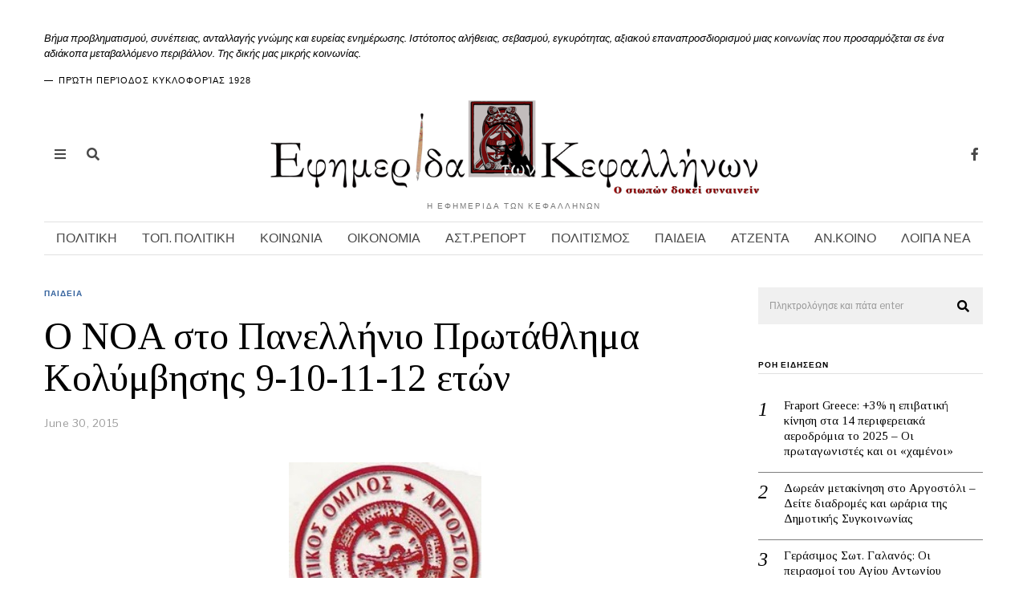

--- FILE ---
content_type: text/html; charset=UTF-8
request_url: https://odusseia.gr/2015/06/30/o-noa-9-10-11-12/
body_size: 21062
content:
<!DOCTYPE html>
<html lang="en-US" class="no-js">
<head>
<meta charset="UTF-8">
<meta name="viewport" content="width=device-width, initial-scale=1.0">
<link rel="profile" href="http://gmpg.org/xfn/11">
<!--[if lt IE 9]>
<script src="https://odusseia.gr/wp-content/themes/fox/js/html5.js"></script>
<![endif]-->
<script>(function(html){html.className = html.className.replace(/\bno-js\b/,'js')})(document.documentElement);</script>
<meta name='robots' content='index, follow, max-image-preview:large, max-snippet:-1, max-video-preview:-1' />
<style>img:is([sizes="auto" i], [sizes^="auto," i]) { contain-intrinsic-size: 3000px 1500px }</style>
<!-- This site is optimized with the Yoast SEO plugin v26.4 - https://yoast.com/wordpress/plugins/seo/ -->
<title>O NOA στο Πανελλήνιο Πρωτάθλημα Κολύμβησης 9-10-11-12 ετών - Odusseia</title>
<link rel="canonical" href="https://odusseia.gr/2015/06/30/o-noa-9-10-11-12/" />
<meta property="og:locale" content="en_US" />
<meta property="og:type" content="article" />
<meta property="og:title" content="O NOA στο Πανελλήνιο Πρωτάθλημα Κολύμβησης 9-10-11-12 ετών - Odusseia" />
<meta property="og:description" content="Το Πανελλήνιο Πρωτάθλημα Κολύμβησης 9-10-11-12 ετών πραγματοποιήθηκε στο Κολυμβητήριο Περιστερίου 26-28/06/2015 με τη συμμετοχή 76 συλλόγων και συνολικά  1500 αθλητές, παρ’ όλη τη δύσκολη οικονομικά κατάσταση. Η ομάδα μας έλαβε μέρος με 15 αθλητές με την προπονήτριά τους κα Αλεξία Μωραϊτου και απέδειξαν , αν και οι χειμερινοί μήνες ήταν μια δύσκολη περίοδο, ότι έχουν δυνατότητες και είναι ταλαντούχοι με την προοπτική ανόδου και εκπλήξεων. Στην αποστολή μας υπήρχαν αθλητές οι οποίοι διακρίθηκαν  αλλά και αθλητές, όπως η Κοσμάτου Αγγελική, Κουμαριώτη Μάγια, Κωστοπούλου Γεωργία, ο Ντεάκονου Αλέξανδρος,   οι οποίοι εκμεταλλεύτηκαν την" />
<meta property="og:url" content="https://odusseia.gr/2015/06/30/o-noa-9-10-11-12/" />
<meta property="og:site_name" content="Odusseia" />
<meta property="article:publisher" content="https://www.facebook.com/profile.php?id=100003849373356" />
<meta property="article:published_time" content="2015-06-30T13:27:01+00:00" />
<meta property="og:image" content="https://odusseia.gr/wp-content/uploads/2013/02/noa-sfragis-sympi.jpg" />
<meta property="og:image:width" content="240" />
<meta property="og:image:height" content="246" />
<meta property="og:image:type" content="image/jpeg" />
<meta name="author" content="EYH" />
<meta name="twitter:card" content="summary_large_image" />
<meta name="twitter:label1" content="Written by" />
<meta name="twitter:data1" content="EYH" />
<script type="application/ld+json" class="yoast-schema-graph">{"@context":"https://schema.org","@graph":[{"@type":"Article","@id":"https://odusseia.gr/2015/06/30/o-noa-9-10-11-12/#article","isPartOf":{"@id":"https://odusseia.gr/2015/06/30/o-noa-9-10-11-12/"},"author":{"name":"EYH","@id":"https://odusseia.gr/#/schema/person/95e3d663af979d596a0df1a63ea0b6c7"},"headline":"O NOA στο Πανελλήνιο Πρωτάθλημα Κολύμβησης 9-10-11-12 ετών","datePublished":"2015-06-30T13:27:01+00:00","mainEntityOfPage":{"@id":"https://odusseia.gr/2015/06/30/o-noa-9-10-11-12/"},"wordCount":7,"commentCount":0,"publisher":{"@id":"https://odusseia.gr/#organization"},"image":{"@id":"https://odusseia.gr/2015/06/30/o-noa-9-10-11-12/#primaryimage"},"thumbnailUrl":"https://odusseia.gr/wp-content/uploads/2013/02/noa-sfragis-sympi.jpg","articleSection":["ΠΑΙΔΕΙΑ"],"inLanguage":"en-US","potentialAction":[{"@type":"CommentAction","name":"Comment","target":["https://odusseia.gr/2015/06/30/o-noa-9-10-11-12/#respond"]}]},{"@type":"WebPage","@id":"https://odusseia.gr/2015/06/30/o-noa-9-10-11-12/","url":"https://odusseia.gr/2015/06/30/o-noa-9-10-11-12/","name":"O NOA στο Πανελλήνιο Πρωτάθλημα Κολύμβησης 9-10-11-12 ετών - Odusseia","isPartOf":{"@id":"https://odusseia.gr/#website"},"primaryImageOfPage":{"@id":"https://odusseia.gr/2015/06/30/o-noa-9-10-11-12/#primaryimage"},"image":{"@id":"https://odusseia.gr/2015/06/30/o-noa-9-10-11-12/#primaryimage"},"thumbnailUrl":"https://odusseia.gr/wp-content/uploads/2013/02/noa-sfragis-sympi.jpg","datePublished":"2015-06-30T13:27:01+00:00","inLanguage":"en-US","potentialAction":[{"@type":"ReadAction","target":["https://odusseia.gr/2015/06/30/o-noa-9-10-11-12/"]}]},{"@type":"ImageObject","inLanguage":"en-US","@id":"https://odusseia.gr/2015/06/30/o-noa-9-10-11-12/#primaryimage","url":"https://odusseia.gr/wp-content/uploads/2013/02/noa-sfragis-sympi.jpg","contentUrl":"https://odusseia.gr/wp-content/uploads/2013/02/noa-sfragis-sympi.jpg","width":240,"height":246},{"@type":"WebSite","@id":"https://odusseia.gr/#website","url":"https://odusseia.gr/","name":"Odusseia","description":"Η εφημεριδα των Κεφαλληνων","publisher":{"@id":"https://odusseia.gr/#organization"},"potentialAction":[{"@type":"SearchAction","target":{"@type":"EntryPoint","urlTemplate":"https://odusseia.gr/?s={search_term_string}"},"query-input":{"@type":"PropertyValueSpecification","valueRequired":true,"valueName":"search_term_string"}}],"inLanguage":"en-US"},{"@type":"Organization","@id":"https://odusseia.gr/#organization","name":"Odusseia","url":"https://odusseia.gr/","logo":{"@type":"ImageObject","inLanguage":"en-US","@id":"https://odusseia.gr/#/schema/logo/image/","url":"https://odusseia.gr/wp-content/uploads/2025/04/TITLOS-me-mikra-scaled.jpg","contentUrl":"https://odusseia.gr/wp-content/uploads/2025/04/TITLOS-me-mikra-scaled.jpg","width":2560,"height":580,"caption":"Odusseia"},"image":{"@id":"https://odusseia.gr/#/schema/logo/image/"},"sameAs":["https://www.facebook.com/profile.php?id=100003849373356"]},{"@type":"Person","@id":"https://odusseia.gr/#/schema/person/95e3d663af979d596a0df1a63ea0b6c7","name":"EYH","image":{"@type":"ImageObject","inLanguage":"en-US","@id":"https://odusseia.gr/#/schema/person/image/","url":"https://secure.gravatar.com/avatar/def314d5f46c0716e8e14ef5933fc1cce890e5171a63bf7db76b2d1cad11bd30?s=96&d=mm&r=g","contentUrl":"https://secure.gravatar.com/avatar/def314d5f46c0716e8e14ef5933fc1cce890e5171a63bf7db76b2d1cad11bd30?s=96&d=mm&r=g","caption":"EYH"},"url":"https://odusseia.gr/author/euridiki/"}]}</script>
<!-- / Yoast SEO plugin. -->
<link rel='dns-prefetch' href='//fonts.googleapis.com' />
<link href='https://fonts.gstatic.com' crossorigin rel='preconnect' />
<link rel="alternate" type="application/rss+xml" title="Odusseia &raquo; Feed" href="https://odusseia.gr/feed/" />
<link rel="alternate" type="application/rss+xml" title="Odusseia &raquo; Comments Feed" href="https://odusseia.gr/comments/feed/" />
<link rel="alternate" type="application/rss+xml" title="Odusseia &raquo; O NOA στο Πανελλήνιο Πρωτάθλημα Κολύμβησης 9-10-11-12 ετών Comments Feed" href="https://odusseia.gr/2015/06/30/o-noa-9-10-11-12/feed/" />
<!-- <link rel='stylesheet' id='hfe-widgets-style-css' href='https://odusseia.gr/wp-content/plugins/header-footer-elementor/inc/widgets-css/frontend.css?ver=2.7.0' media='all' /> -->
<!-- <link rel='stylesheet' id='wp-block-library-css' href='https://odusseia.gr/wp-includes/css/dist/block-library/style.min.css?ver=2a879c93552c4c72d54ba02a40422542' media='all' /> -->
<link rel="stylesheet" type="text/css" href="//odusseia.gr/wp-content/cache/wpfc-minified/f4jwut6t/hwwcz.css" media="all"/>
<style id='classic-theme-styles-inline-css'>
/*! This file is auto-generated */
.wp-block-button__link{color:#fff;background-color:#32373c;border-radius:9999px;box-shadow:none;text-decoration:none;padding:calc(.667em + 2px) calc(1.333em + 2px);font-size:1.125em}.wp-block-file__button{background:#32373c;color:#fff;text-decoration:none}
</style>
<style id='global-styles-inline-css'>
:root{--wp--preset--aspect-ratio--square: 1;--wp--preset--aspect-ratio--4-3: 4/3;--wp--preset--aspect-ratio--3-4: 3/4;--wp--preset--aspect-ratio--3-2: 3/2;--wp--preset--aspect-ratio--2-3: 2/3;--wp--preset--aspect-ratio--16-9: 16/9;--wp--preset--aspect-ratio--9-16: 9/16;--wp--preset--color--black: #000000;--wp--preset--color--cyan-bluish-gray: #abb8c3;--wp--preset--color--white: #ffffff;--wp--preset--color--pale-pink: #f78da7;--wp--preset--color--vivid-red: #cf2e2e;--wp--preset--color--luminous-vivid-orange: #ff6900;--wp--preset--color--luminous-vivid-amber: #fcb900;--wp--preset--color--light-green-cyan: #7bdcb5;--wp--preset--color--vivid-green-cyan: #00d084;--wp--preset--color--pale-cyan-blue: #8ed1fc;--wp--preset--color--vivid-cyan-blue: #0693e3;--wp--preset--color--vivid-purple: #9b51e0;--wp--preset--gradient--vivid-cyan-blue-to-vivid-purple: linear-gradient(135deg,rgba(6,147,227,1) 0%,rgb(155,81,224) 100%);--wp--preset--gradient--light-green-cyan-to-vivid-green-cyan: linear-gradient(135deg,rgb(122,220,180) 0%,rgb(0,208,130) 100%);--wp--preset--gradient--luminous-vivid-amber-to-luminous-vivid-orange: linear-gradient(135deg,rgba(252,185,0,1) 0%,rgba(255,105,0,1) 100%);--wp--preset--gradient--luminous-vivid-orange-to-vivid-red: linear-gradient(135deg,rgba(255,105,0,1) 0%,rgb(207,46,46) 100%);--wp--preset--gradient--very-light-gray-to-cyan-bluish-gray: linear-gradient(135deg,rgb(238,238,238) 0%,rgb(169,184,195) 100%);--wp--preset--gradient--cool-to-warm-spectrum: linear-gradient(135deg,rgb(74,234,220) 0%,rgb(151,120,209) 20%,rgb(207,42,186) 40%,rgb(238,44,130) 60%,rgb(251,105,98) 80%,rgb(254,248,76) 100%);--wp--preset--gradient--blush-light-purple: linear-gradient(135deg,rgb(255,206,236) 0%,rgb(152,150,240) 100%);--wp--preset--gradient--blush-bordeaux: linear-gradient(135deg,rgb(254,205,165) 0%,rgb(254,45,45) 50%,rgb(107,0,62) 100%);--wp--preset--gradient--luminous-dusk: linear-gradient(135deg,rgb(255,203,112) 0%,rgb(199,81,192) 50%,rgb(65,88,208) 100%);--wp--preset--gradient--pale-ocean: linear-gradient(135deg,rgb(255,245,203) 0%,rgb(182,227,212) 50%,rgb(51,167,181) 100%);--wp--preset--gradient--electric-grass: linear-gradient(135deg,rgb(202,248,128) 0%,rgb(113,206,126) 100%);--wp--preset--gradient--midnight: linear-gradient(135deg,rgb(2,3,129) 0%,rgb(40,116,252) 100%);--wp--preset--font-size--small: 13px;--wp--preset--font-size--medium: 20px;--wp--preset--font-size--large: 36px;--wp--preset--font-size--x-large: 42px;--wp--preset--spacing--20: 0.44rem;--wp--preset--spacing--30: 0.67rem;--wp--preset--spacing--40: 1rem;--wp--preset--spacing--50: 1.5rem;--wp--preset--spacing--60: 2.25rem;--wp--preset--spacing--70: 3.38rem;--wp--preset--spacing--80: 5.06rem;--wp--preset--shadow--natural: 6px 6px 9px rgba(0, 0, 0, 0.2);--wp--preset--shadow--deep: 12px 12px 50px rgba(0, 0, 0, 0.4);--wp--preset--shadow--sharp: 6px 6px 0px rgba(0, 0, 0, 0.2);--wp--preset--shadow--outlined: 6px 6px 0px -3px rgba(255, 255, 255, 1), 6px 6px rgba(0, 0, 0, 1);--wp--preset--shadow--crisp: 6px 6px 0px rgba(0, 0, 0, 1);}:where(.is-layout-flex){gap: 0.5em;}:where(.is-layout-grid){gap: 0.5em;}body .is-layout-flex{display: flex;}.is-layout-flex{flex-wrap: wrap;align-items: center;}.is-layout-flex > :is(*, div){margin: 0;}body .is-layout-grid{display: grid;}.is-layout-grid > :is(*, div){margin: 0;}:where(.wp-block-columns.is-layout-flex){gap: 2em;}:where(.wp-block-columns.is-layout-grid){gap: 2em;}:where(.wp-block-post-template.is-layout-flex){gap: 1.25em;}:where(.wp-block-post-template.is-layout-grid){gap: 1.25em;}.has-black-color{color: var(--wp--preset--color--black) !important;}.has-cyan-bluish-gray-color{color: var(--wp--preset--color--cyan-bluish-gray) !important;}.has-white-color{color: var(--wp--preset--color--white) !important;}.has-pale-pink-color{color: var(--wp--preset--color--pale-pink) !important;}.has-vivid-red-color{color: var(--wp--preset--color--vivid-red) !important;}.has-luminous-vivid-orange-color{color: var(--wp--preset--color--luminous-vivid-orange) !important;}.has-luminous-vivid-amber-color{color: var(--wp--preset--color--luminous-vivid-amber) !important;}.has-light-green-cyan-color{color: var(--wp--preset--color--light-green-cyan) !important;}.has-vivid-green-cyan-color{color: var(--wp--preset--color--vivid-green-cyan) !important;}.has-pale-cyan-blue-color{color: var(--wp--preset--color--pale-cyan-blue) !important;}.has-vivid-cyan-blue-color{color: var(--wp--preset--color--vivid-cyan-blue) !important;}.has-vivid-purple-color{color: var(--wp--preset--color--vivid-purple) !important;}.has-black-background-color{background-color: var(--wp--preset--color--black) !important;}.has-cyan-bluish-gray-background-color{background-color: var(--wp--preset--color--cyan-bluish-gray) !important;}.has-white-background-color{background-color: var(--wp--preset--color--white) !important;}.has-pale-pink-background-color{background-color: var(--wp--preset--color--pale-pink) !important;}.has-vivid-red-background-color{background-color: var(--wp--preset--color--vivid-red) !important;}.has-luminous-vivid-orange-background-color{background-color: var(--wp--preset--color--luminous-vivid-orange) !important;}.has-luminous-vivid-amber-background-color{background-color: var(--wp--preset--color--luminous-vivid-amber) !important;}.has-light-green-cyan-background-color{background-color: var(--wp--preset--color--light-green-cyan) !important;}.has-vivid-green-cyan-background-color{background-color: var(--wp--preset--color--vivid-green-cyan) !important;}.has-pale-cyan-blue-background-color{background-color: var(--wp--preset--color--pale-cyan-blue) !important;}.has-vivid-cyan-blue-background-color{background-color: var(--wp--preset--color--vivid-cyan-blue) !important;}.has-vivid-purple-background-color{background-color: var(--wp--preset--color--vivid-purple) !important;}.has-black-border-color{border-color: var(--wp--preset--color--black) !important;}.has-cyan-bluish-gray-border-color{border-color: var(--wp--preset--color--cyan-bluish-gray) !important;}.has-white-border-color{border-color: var(--wp--preset--color--white) !important;}.has-pale-pink-border-color{border-color: var(--wp--preset--color--pale-pink) !important;}.has-vivid-red-border-color{border-color: var(--wp--preset--color--vivid-red) !important;}.has-luminous-vivid-orange-border-color{border-color: var(--wp--preset--color--luminous-vivid-orange) !important;}.has-luminous-vivid-amber-border-color{border-color: var(--wp--preset--color--luminous-vivid-amber) !important;}.has-light-green-cyan-border-color{border-color: var(--wp--preset--color--light-green-cyan) !important;}.has-vivid-green-cyan-border-color{border-color: var(--wp--preset--color--vivid-green-cyan) !important;}.has-pale-cyan-blue-border-color{border-color: var(--wp--preset--color--pale-cyan-blue) !important;}.has-vivid-cyan-blue-border-color{border-color: var(--wp--preset--color--vivid-cyan-blue) !important;}.has-vivid-purple-border-color{border-color: var(--wp--preset--color--vivid-purple) !important;}.has-vivid-cyan-blue-to-vivid-purple-gradient-background{background: var(--wp--preset--gradient--vivid-cyan-blue-to-vivid-purple) !important;}.has-light-green-cyan-to-vivid-green-cyan-gradient-background{background: var(--wp--preset--gradient--light-green-cyan-to-vivid-green-cyan) !important;}.has-luminous-vivid-amber-to-luminous-vivid-orange-gradient-background{background: var(--wp--preset--gradient--luminous-vivid-amber-to-luminous-vivid-orange) !important;}.has-luminous-vivid-orange-to-vivid-red-gradient-background{background: var(--wp--preset--gradient--luminous-vivid-orange-to-vivid-red) !important;}.has-very-light-gray-to-cyan-bluish-gray-gradient-background{background: var(--wp--preset--gradient--very-light-gray-to-cyan-bluish-gray) !important;}.has-cool-to-warm-spectrum-gradient-background{background: var(--wp--preset--gradient--cool-to-warm-spectrum) !important;}.has-blush-light-purple-gradient-background{background: var(--wp--preset--gradient--blush-light-purple) !important;}.has-blush-bordeaux-gradient-background{background: var(--wp--preset--gradient--blush-bordeaux) !important;}.has-luminous-dusk-gradient-background{background: var(--wp--preset--gradient--luminous-dusk) !important;}.has-pale-ocean-gradient-background{background: var(--wp--preset--gradient--pale-ocean) !important;}.has-electric-grass-gradient-background{background: var(--wp--preset--gradient--electric-grass) !important;}.has-midnight-gradient-background{background: var(--wp--preset--gradient--midnight) !important;}.has-small-font-size{font-size: var(--wp--preset--font-size--small) !important;}.has-medium-font-size{font-size: var(--wp--preset--font-size--medium) !important;}.has-large-font-size{font-size: var(--wp--preset--font-size--large) !important;}.has-x-large-font-size{font-size: var(--wp--preset--font-size--x-large) !important;}
:where(.wp-block-post-template.is-layout-flex){gap: 1.25em;}:where(.wp-block-post-template.is-layout-grid){gap: 1.25em;}
:where(.wp-block-columns.is-layout-flex){gap: 2em;}:where(.wp-block-columns.is-layout-grid){gap: 2em;}
:root :where(.wp-block-pullquote){font-size: 1.5em;line-height: 1.6;}
</style>
<!-- <link rel='stylesheet' id='hfe-style-css' href='https://odusseia.gr/wp-content/plugins/header-footer-elementor/assets/css/header-footer-elementor.css?ver=2.7.0' media='all' /> -->
<!-- <link rel='stylesheet' id='elementor-icons-css' href='https://odusseia.gr/wp-content/plugins/elementor/assets/lib/eicons/css/elementor-icons.min.css?ver=5.44.0' media='all' /> -->
<!-- <link rel='stylesheet' id='elementor-frontend-css' href='https://odusseia.gr/wp-content/plugins/elementor/assets/css/frontend.min.css?ver=3.33.2' media='all' /> -->
<link rel="stylesheet" type="text/css" href="//odusseia.gr/wp-content/cache/wpfc-minified/nojlvv3/hwwcz.css" media="all"/>
<link rel='stylesheet' id='elementor-post-24873-css' href='https://odusseia.gr/wp-content/uploads/elementor/css/post-24873.css?ver=1763982180' media='all' />
<!-- <link rel='stylesheet' id='parent-style-css' href='https://odusseia.gr/wp-content/themes/fox/style.min.css?ver=2a879c93552c4c72d54ba02a40422542' media='all' /> -->
<link rel="stylesheet" type="text/css" href="//odusseia.gr/wp-content/cache/wpfc-minified/g117vwpk/hwwcz.css" media="all"/>
<link rel='stylesheet' id='wi-fonts-css' href='https://fonts.googleapis.com/css?family=Libre+Franklin%3A400%2C400italic%2C900%7CTinos%3A400%2C400italic%2C700%7CLora%3A400&#038;display=swap&#038;ver=4.6.9.1' media='all' />
<link rel='stylesheet' id='style-css' href='https://odusseia.gr/wp-content/themes/fox-child-theme/style.css?ver=4.6.9.1' media='all' />
<style id='style-inline-css'>
.color-accent,.social-list.style-plain:not(.style-text_color) a:hover,.wi-mainnav ul.menu ul > li:hover > a,
.wi-mainnav ul.menu ul li.current-menu-item > a,
.wi-mainnav ul.menu ul li.current-menu-ancestor > a,.related-title a:hover,.pagination-1 a.page-numbers:hover,.pagination-4 a.page-numbers:hover,.page-links > a:hover,.reading-progress-wrapper,.widget_archive a:hover, .widget_nav_menu a:hover, .widget_meta a:hover, .widget_recent_entries a:hover, .widget_categories a:hover, .widget_product_categories a:hover,.tagcloud a:hover,.header-cart a:hover,.woocommerce .star-rating span:before,.null-instagram-feed .clear a:hover,.widget a.readmore:hover{color:#31609c}.bg-accent,html .mejs-controls .mejs-time-rail .mejs-time-current,.fox-btn.btn-primary, button.btn-primary, input.btn-primary[type="button"], input.btn-primary[type="reset"], input.btn-primary[type="submit"],.social-list.style-black a:hover,.style--slider-nav-text .flex-direction-nav a:hover, .style--slider-nav-text .slick-nav:hover,.header-cart-icon .num,.post-item-thumbnail:hover .video-indicator-solid,a.more-link:hover,.post-newspaper .related-thumbnail,.pagination-4 span.page-numbers:not(.dots),.review-item.overall .review-score,#respond #submit:hover,.dropcap-color, .style--dropcap-color .enable-dropcap .dropcap-content > p:first-of-type:first-letter, .style--dropcap-color p.has-drop-cap:not(:focus):first-letter,.style--list-widget-3 .fox-post-count,.style--tagcloud-3 .tagcloud a:hover,.blog-widget-small .thumbnail-index,.foxmc-button-primary input[type="submit"],#footer-search .submit:hover,.wpcf7-submit:hover,.woocommerce .widget_price_filter .ui-slider .ui-slider-range,
.woocommerce .widget_price_filter .ui-slider .ui-slider-handle,.woocommerce span.onsale,
.woocommerce ul.products li.product .onsale,.woocommerce #respond input#submit.alt:hover,
.woocommerce a.button.alt:hover,
.woocommerce button.button.alt:hover,
.woocommerce input.button.alt:hover,.woocommerce a.add_to_cart_button:hover,.woocommerce #review_form #respond .form-submit input:hover{background-color:#31609c}.review-item.overall .review-score,.partial-content,.style--tagcloud-3 .tagcloud a:hover,.null-instagram-feed .clear a:hover{border-color:#31609c}.reading-progress-wrapper::-webkit-progress-value{background-color:#31609c}.reading-progress-wrapper::-moz-progress-value{background-color:#31609c}.home.blog .wi-content{padding-top:20px;padding-bottom:0px}.heading-1a .container, .heading-1b .container, .section-heading .line, .heading-5 .heading-inner{border-color:#cccccc}.header-search-wrapper .search-btn, .header-cart-icon, .hamburger-btn{font-size:16px}.sticky-header-background{opacity:1}.header-sticky-element.before-sticky #wi-logo img, .header-sticky-element.before-sticky .wi-logo img{height:30px}.fox-logo img{width:650px}.slogan{color:#797979}.wi-mainnav ul.menu > li > a, .header-social.style-plain:not(.style-text_color) a, .header-search-wrapper .search-btn, .header-cart-icon a, .hamburger-btn{color:#494949}.wi-mainnav ul.menu > li:hover > a{color:#000000}.wi-mainnav ul.menu > li.current-menu-item > a, .wi-mainnav ul.menu > li.current-menu-ancestor > a,
.row-nav-style-active-1 .wi-mainnav ul.menu > li.current-menu-item > a, .row-nav-style-active-1 .wi-mainnav ul.menu > li.current-menu-ancestor > a {color:#000000}.header-row-nav .container{border-color:#e0e0e0}.wi-mainnav ul.menu > li.menu-item-has-children > a:after, .wi-mainnav ul.menu > li.mega > a:after{color:#cccccc}.wi-mainnav ul.menu ul li:hover > a, .wi-mainnav ul.menu .post-nav-item-title:hover a, .wi-mainnav ul.menu > li.mega ul ul a:hover{color:#111111}.wi-mainnav ul.menu ul li:hover > a, .wi-mainnav ul.menu > li.mega ul ul a:hover{background-color:#f0f0f0}.wi-mainnav ul.menu ul > li, .mega-sep{border-color:#e0e0e0}.main-header.has-logo-center .container{height:80px}.footer-col-sep{border-color:#e0e0e0}#footer-logo img{width:300px}#backtotop.backtotop-circle, #backtotop.backtotop-square{border-width:0px}.list-thumbnail{width:240px}.post-item-excerpt{color:#555555}.minimal-logo img{height:20px}.share-style-custom a{width:32px}.fox-share.color-custom a{color:#ffffff}.fox-share.background-custom a{background-color:#dddddd}.fox-share.hover-color-custom a:hover{color:#000000}.fox-share.hover-background-custom a:hover{background-color:#eeeeee}.reading-progress-wrapper{height:3px}a{color:#31609c}a:hover{color:#31609c}textarea,table,td, th,.fox-input,
input[type="color"], input[type="date"], input[type="datetime"], input[type="datetime-local"], input[type="email"], input[type="month"], input[type="number"], input[type="password"], input[type="search"], input[type="tel"], input[type="text"], input[type="time"], input[type="url"], input[type="week"], input:not([type]), textarea,select,.fox-slider-rich,.style--tag-block .fox-term-list a,.header-sticky-element.before-sticky,.post-sep,.blog-related,.blog-related .line,.post-list-sep,.article-small,
.article-tall,.article-small-list,.pagination-1 .pagination-inner,.toparea > .container,.single-heading,.single-heading span:before, .single-heading span:after,.authorbox-simple,.post-nav-simple,#posts-small-heading,.commentlist li + li > .comment-body,.commentlist ul.children,.hero-meta .header-main,.widget,.widget_archive ul, .widget_nav_menu ul, .widget_meta ul, .widget_recent_entries ul, .widget_categories ul, .widget_product_categories ul,.widget_archive li, .widget_nav_menu li, .widget_meta li, .widget_recent_entries li, .widget_categories li, .widget_product_categories li,#footer-widgets,#footer-bottom,#backtotop,.offcanvas-nav li + li > a,.woocommerce div.product .woocommerce-tabs ul.tabs:before,.woocommerce div.product .woocommerce-tabs ul.tabs li a,.products.related > h2,
.products.upsells > h2,
.cross-sells > h2,.woocommerce table.shop_table,#add_payment_method table.cart td.actions .coupon .input-text, .woocommerce-cart table.cart td.actions .coupon .input-text, .woocommerce-checkout table.cart td.actions .coupon .input-text,.woocommerce-MyAccount-navigation ul li + li{border-color:#e0e0e1}.fox-input, input[type="color"], input[type="date"], input[type="datetime"], input[type="datetime-local"], input[type="email"], input[type="month"], input[type="number"], input[type="password"], input[type="search"], input[type="tel"], input[type="text"], input[type="time"], input[type="url"], input[type="week"], input:not([type]), textarea{color:#777777;background-color:#f0f0f0}.fox-input:focus, input[type="color"]:focus, input[type="date"]:focus, input[type="datetime"]:focus, input[type="datetime-local"]:focus, input[type="email"]:focus, input[type="month"]:focus, input[type="number"]:focus, input[type="password"]:focus, input[type="search"]:focus, input[type="tel"]:focus, input[type="text"]:focus, input[type="time"]:focus, input[type="url"]:focus, input[type="week"]:focus, input:not([type]):focus, textarea:focus{background-color:#eaeaea}blockquote{text-align:left}.wi-dropcap,.enable-dropcap .dropcap-content > p:first-of-type:first-letter, p.has-drop-cap:not(:focus):first-letter{font-weight:400}.wp-caption-text, .post-thumbnail-standard figcaption, .wp-block-image figcaption, .blocks-gallery-caption{color:#797979}.post-item-title a:hover{text-decoration:underline;text-decoration-color:#cccccc}.post-item-meta{color:#999999}.post-item-meta a{color:#999999}.post-item-meta a:hover{color:#555555}.post-item-subtitle{color:#797979}#mobile-logo img{height:20px}body .elementor-section.elementor-section-boxed>.elementor-container{max-width:1210px}@media (min-width: 1200px) {.container,.cool-thumbnail-size-big .post-thumbnail{width:1170px}body.layout-boxed .wi-wrapper{width:1230px}}@media (min-width:1024px) {.secondary, .section-secondary{width:23.931623931624%}.has-sidebar .primary, .section-has-sidebar .section-primary, .section-sep{width:76.068376068376%}}body,.font-body,.fox-btn,button,input[type="button"],input[type="reset"],input[type="submit"],.post-item-meta,.standalone-categories,.slogan,.wi-mainnav ul.menu > li > a,.footer-bottom .widget_nav_menu,#footernav,.offcanvas-nav,.wi-mainnav ul.menu ul,.header-builder .widget_nav_menu  ul.menu ul,.single-heading,.widget-title,.section-heading h2,.fox-heading .heading-title-main,.article-big .readmore,.fox-input,input[type="color"],input[type="date"],input[type="datetime"],input[type="datetime-local"],input[type="email"],input[type="month"],input[type="number"],input[type="password"],input[type="search"],input[type="tel"],input[type="text"],input[type="time"],input[type="url"],input[type="week"],input:not([type]),textarea,blockquote,.wp-caption-text,.post-thumbnail-standard figcaption,.wp-block-image figcaption,.blocks-gallery-caption,.footer-copyright{font-family:"Libre Franklin",sans-serif}.font-heading,h1,h2,h3,h4,h5,h6,.wp-block-quote.is-large cite,.wp-block-quote.is-style-large cite,.fox-term-list,.wp-block-cover-text,.title-label,.thumbnail-view,.readmore,a.more-link,.post-big a.more-link,.style--slider-navtext .flex-direction-nav a,.page-links-container,.authorbox-nav,.post-navigation .post-title,.review-criterion,.review-score,.review-text,.commentlist .fn,.reply a,.widget_archive,.widget_nav_menu,.widget_meta,.widget_recent_entries,.widget_categories,.widget_product_categories,.widget_rss > ul a.rsswidget,.widget_rss > ul > li > cite,.widget_recent_comments,#backtotop,.view-count,.tagcloud,.woocommerce span.onsale,.woocommerce ul.products li.product .onsale,.woocommerce #respond input#submit,.woocommerce a.button,.woocommerce button.button,.woocommerce input.button,.woocommerce a.added_to_cart,.woocommerce nav.woocommerce-pagination ul,.woocommerce div.product p.price,.woocommerce div.product span.price,.woocommerce div.product .woocommerce-tabs ul.tabs li a,.woocommerce #reviews #comments ol.commentlist li .comment-text p.meta,.woocommerce table.shop_table th,.woocommerce table.shop_table td.product-name a,.post-item-title,.archive-title,.single .post-item-title.post-title,.page-title,.post-item-subtitle,.wi-dropcap,.enable-dropcap .dropcap-content > p:first-of-type:first-letter,p.has-drop-cap:not(:focus):first-letter{font-family:"Tinos",serif}.min-logo-text,.fox-logo,.mobile-logo-text{font-family:"Alfa Slab One",cursive}body.single:not(.elementor-page) .entry-content,body.page:not(.elementor-page) .entry-content{font-family:"Lora",serif}body, .font-body{font-size:15px;font-weight:400;font-style:normal;text-transform:none;letter-spacing:0px;line-height:1.5}h1, h2, h3, h4, h5, h6{font-weight:700;text-transform:none;line-height:1.1}h2{font-size:2.0625em;font-style:normal}h3{font-size:1.625em;font-style:normal}h4{font-size:1.25em;font-style:normal}.fox-logo, .min-logo-text, .mobile-logo-text{font-size:40px;font-weight:400;font-style:normal;text-transform:none;letter-spacing:0px;line-height:1.1}.slogan{font-size:10px;font-weight:400;font-style:normal;text-transform:uppercase;letter-spacing:2px;line-height:1.1}.wi-mainnav ul.menu > li > a, .footer-bottom .widget_nav_menu, #footernav, .offcanvas-nav{font-size:16px;font-weight:400;text-transform:uppercase;letter-spacing:0px}.wi-mainnav ul.menu ul, .header-builder .widget_nav_menu  ul.menu ul{font-size:12px;font-style:normal}.post-item-title{font-style:normal}.post-item-meta{font-size:13px;font-weight:400;font-style:normal;text-transform:none}.standalone-categories{font-size:10px;font-weight:700;font-style:normal;text-transform:uppercase;letter-spacing:1px}.archive-title{font-size:2.8em;text-transform:none}.single .post-item-title.post-title, .page-title{font-size:3.2em;font-weight:400;font-style:normal}.post-item-subtitle{font-size:22px;font-weight:400;font-style:normal;line-height:1.4}body.single:not(.elementor-page) .entry-content, body.page:not(.elementor-page) .entry-content{font-size:18px;font-style:normal;line-height:1.7}.single-heading{font-size:20px;font-weight:400;font-style:normal;text-transform:uppercase;letter-spacing:0px}.widget-title{font-size:10px;font-weight:900;font-style:normal;text-transform:uppercase;letter-spacing:1px}.section-heading h2, .fox-heading .heading-title-main{font-weight:900;font-style:normal;text-transform:uppercase;letter-spacing:1px;line-height:1.3}.fox-btn, button, input[type="button"], input[type="reset"], input[type="submit"], .article-big .readmore{font-size:10px;font-weight:700;font-style:normal;text-transform:uppercase;letter-spacing:2px}.fox-input, input[type="color"], input[type="date"], input[type="datetime"], input[type="datetime-local"], input[type="email"], input[type="month"], input[type="number"], input[type="password"], input[type="search"], input[type="tel"], input[type="text"], input[type="time"], input[type="url"], input[type="week"], input:not([type]), textarea{font-size:12px;font-style:normal;text-transform:none}blockquote{font-size:30px;font-weight:400;font-style:italic;text-transform:none;letter-spacing:0px}.wi-dropcap,.enable-dropcap .dropcap-content > p:first-of-type:first-letter, p.has-drop-cap:not(:focus):first-letter{font-style:normal}.wp-caption-text, .post-thumbnail-standard figcaption, .wp-block-image figcaption, .blocks-gallery-caption{font-size:14px;font-style:normal}.footer-copyright{font-style:normal}.offcanvas-nav{font-size:15px;font-weight:400;font-style:normal;text-transform:none}@media only screen and (max-width: 1023px){.fox-logo, .min-logo-text, .mobile-logo-text{font-size:26px}.archive-title{font-size:2em}.single .post-item-title.post-title, .page-title{font-size:2.8em}}@media only screen and (max-width: 567px){.fox-logo, .min-logo-text, .mobile-logo-text{font-size:20px}.archive-title{font-size:1.7em}.single .post-item-title.post-title, .page-title{font-size:2em}.post-item-subtitle{font-size:18px}body.single:not(.elementor-page) .entry-content, body.page:not(.elementor-page) .entry-content{font-size:16px}.single-heading{font-size:16px}}#footer-widgets{border-top-width:1px;border-color:#eaeaea}#footer-bottom{padding-top:20px;padding-bottom:20px;border-top-width:1px;border-color:#eaeaea;border-style:solid}#titlebar .container{padding-top:2em;padding-bottom:2em;border-bottom-width:1px;border-color:#e0e0e0;border-style:solid}.widget-title{margin-bottom:20px;padding-bottom:5px;border-bottom-width:1px;border-color:#e0e0e0;border-style:solid}.fox-input, input[type="color"], input[type="date"], input[type="datetime"], input[type="datetime-local"], input[type="email"], input[type="month"], input[type="number"], input[type="password"], input[type="search"], input[type="tel"], input[type="text"], input[type="time"], input[type="url"], input[type="week"], input:not([type]), textarea{border-top-width:0px;border-right-width:0px;border-bottom-width:0px;border-left-width:0px;border-color:#f0f0f0}blockquote{margin-top:35px;margin-bottom:35px;padding-right:0px;padding-left:0px;border-top-width:1px;border-bottom-width:0px;border-color:#000000;border-style:solid}@media only screen and (max-width: 1023px){blockquote{padding-left:20px}}@media only screen and (max-width: 567px){blockquote{margin-top:30px;padding-left:20px}}#footer-widgets{background-color:#fafafa}#footer-bottom{background-color:#ffffff}
</style>
<!-- <link rel='stylesheet' id='hfe-elementor-icons-css' href='https://odusseia.gr/wp-content/plugins/elementor/assets/lib/eicons/css/elementor-icons.min.css?ver=5.34.0' media='all' /> -->
<!-- <link rel='stylesheet' id='hfe-icons-list-css' href='https://odusseia.gr/wp-content/plugins/elementor/assets/css/widget-icon-list.min.css?ver=3.24.3' media='all' /> -->
<!-- <link rel='stylesheet' id='hfe-social-icons-css' href='https://odusseia.gr/wp-content/plugins/elementor/assets/css/widget-social-icons.min.css?ver=3.24.0' media='all' /> -->
<!-- <link rel='stylesheet' id='hfe-social-share-icons-brands-css' href='https://odusseia.gr/wp-content/plugins/elementor/assets/lib/font-awesome/css/brands.css?ver=5.15.3' media='all' /> -->
<!-- <link rel='stylesheet' id='hfe-social-share-icons-fontawesome-css' href='https://odusseia.gr/wp-content/plugins/elementor/assets/lib/font-awesome/css/fontawesome.css?ver=5.15.3' media='all' /> -->
<!-- <link rel='stylesheet' id='hfe-nav-menu-icons-css' href='https://odusseia.gr/wp-content/plugins/elementor/assets/lib/font-awesome/css/solid.css?ver=5.15.3' media='all' /> -->
<!-- <link rel='stylesheet' id='elementor-gf-local-roboto-css' href='https://odusseia.gr/wp-content/uploads/elementor/google-fonts/css/roboto.css?ver=1743512342' media='all' /> -->
<!-- <link rel='stylesheet' id='elementor-gf-local-robotoslab-css' href='https://odusseia.gr/wp-content/uploads/elementor/google-fonts/css/robotoslab.css?ver=1743512348' media='all' /> -->
<link rel="stylesheet" type="text/css" href="//odusseia.gr/wp-content/cache/wpfc-minified/97tpdfes/hwwcz.css" media="all"/>
<script src='//odusseia.gr/wp-content/cache/wpfc-minified/9lcrat5h/hwwcz.js' type="text/javascript"></script>
<!-- <script src="https://odusseia.gr/wp-includes/js/jquery/jquery.min.js?ver=3.7.1" id="jquery-core-js"></script> -->
<!-- <script src="https://odusseia.gr/wp-includes/js/jquery/jquery-migrate.min.js?ver=3.4.1" id="jquery-migrate-js"></script> -->
<script id="jquery-js-after">
!function($){"use strict";$(document).ready(function(){$(this).scrollTop()>100&&$(".hfe-scroll-to-top-wrap").removeClass("hfe-scroll-to-top-hide"),$(window).scroll(function(){$(this).scrollTop()<100?$(".hfe-scroll-to-top-wrap").fadeOut(300):$(".hfe-scroll-to-top-wrap").fadeIn(300)}),$(".hfe-scroll-to-top-wrap").on("click",function(){$("html, body").animate({scrollTop:0},300);return!1})})}(jQuery);
!function($){'use strict';$(document).ready(function(){var bar=$('.hfe-reading-progress-bar');if(!bar.length)return;$(window).on('scroll',function(){var s=$(window).scrollTop(),d=$(document).height()-$(window).height(),p=d? s/d*100:0;bar.css('width',p+'%')});});}(jQuery);
</script>
<link rel="https://api.w.org/" href="https://odusseia.gr/wp-json/" /><link rel="alternate" title="JSON" type="application/json" href="https://odusseia.gr/wp-json/wp/v2/posts/4863" /><link rel="EditURI" type="application/rsd+xml" title="RSD" href="https://odusseia.gr/xmlrpc.php?rsd" />
<link rel='shortlink' href='https://odusseia.gr/?p=4863' />
<link rel="alternate" title="oEmbed (JSON)" type="application/json+oembed" href="https://odusseia.gr/wp-json/oembed/1.0/embed?url=https%3A%2F%2Fodusseia.gr%2F2015%2F06%2F30%2Fo-noa-9-10-11-12%2F" />
<link rel="alternate" title="oEmbed (XML)" type="text/xml+oembed" href="https://odusseia.gr/wp-json/oembed/1.0/embed?url=https%3A%2F%2Fodusseia.gr%2F2015%2F06%2F30%2Fo-noa-9-10-11-12%2F&#038;format=xml" />
<!-- HFCM by 99 Robots - Snippet # 1: GA -->
<!-- Global site tag (gtag.js) - Google Analytics -->
<script async src="https://www.googletagmanager.com/gtag/js?id=UA-121232722-1"></script>
<script>
window.dataLayer = window.dataLayer || [];
function gtag(){dataLayer.push(arguments);}
gtag('js', new Date());
gtag('config', 'UA-121232722-1');
</script>
<!-- /end HFCM by 99 Robots -->
<meta property="og:image" content="https://odusseia.gr/wp-content/uploads/2013/02/noa-sfragis-sympi.jpg"/>
<meta property="og:image:secure_url" content="https://odusseia.gr/wp-content/uploads/2013/02/noa-sfragis-sympi.jpg" />
<link rel="pingback" href="https://odusseia.gr/xmlrpc.php">
<meta name="generator" content="Elementor 3.33.2; features: additional_custom_breakpoints; settings: css_print_method-external, google_font-enabled, font_display-auto">
<style>
.e-con.e-parent:nth-of-type(n+4):not(.e-lazyloaded):not(.e-no-lazyload),
.e-con.e-parent:nth-of-type(n+4):not(.e-lazyloaded):not(.e-no-lazyload) * {
background-image: none !important;
}
@media screen and (max-height: 1024px) {
.e-con.e-parent:nth-of-type(n+3):not(.e-lazyloaded):not(.e-no-lazyload),
.e-con.e-parent:nth-of-type(n+3):not(.e-lazyloaded):not(.e-no-lazyload) * {
background-image: none !important;
}
}
@media screen and (max-height: 640px) {
.e-con.e-parent:nth-of-type(n+2):not(.e-lazyloaded):not(.e-no-lazyload),
.e-con.e-parent:nth-of-type(n+2):not(.e-lazyloaded):not(.e-no-lazyload) * {
background-image: none !important;
}
}
</style>
<style id="wp-custom-css">
blockquote.wp-block-quote.header {
margin-top: 0;
border-top: 0;
padding-bottom: 0;
padding-top: 5;
}
blockquote.wp-block-quote.header p {
font-size: small;
}
p.monteduca-banner a {
color: #fff!important;
}		</style>
<style id="color-preview"></style>
</head>
<body class="wp-singular post-template-default single single-post postid-4863 single-format-standard wp-theme-fox wp-child-theme-fox-child-theme ehf-template-fox ehf-stylesheet-fox-child-theme fox-theme layout-wide style--dropcap-default dropcap-style-default style--dropcap-font-heading style--tag-plain style--list-widget-1 style--tagcloud-1 style--blockquote-no-icon style--single-heading-border_top style--link-2 elementor-default elementor-kit-24873" itemscope itemtype="https://schema.org/WebPage">
<div id="wi-all" class="fox-outer-wrapper fox-all wi-all">
<div id="wi-wrapper" class="fox-wrapper wi-wrapper">
<div class="wi-container">
<header id="masthead" class="site-header header-classic header-sticky-style-border submenu-light" itemscope itemtype="https://schema.org/WPHeader">
<div id="masthead-mobile-height"></div>
<div id="before-header" class="widget-area header-sidebar wide-sidebar header-row before-header align-center">
<div class="container">
<div id="block-7" class="widget widget_block">
<div class="wp-block-columns is-layout-flex wp-container-core-columns-is-layout-9d6595d7 wp-block-columns-is-layout-flex">
<div class="wp-block-column is-layout-flow wp-block-column-is-layout-flow" style="flex-basis:100%">
<blockquote class="wp-block-quote header is-layout-flow wp-block-quote-is-layout-flow"><p>Βήμα προβληματισμού, συνέπειας, ανταλλαγής γνώμης και ευρείας ενημέρωσης. Ιστότοπος αλήθειας, σεβασμού, εγκυρότητας, αξιακού επαναπροσδιορισμού μιας κοινωνίας που προσαρμόζεται σε ένα αδιάκοπα μεταβαλλόμενο περιβάλλον. Της δικής μας μικρής κοινωνίας.</p><cite>Πρώτη περίοδος κυκλοφορίας 1928</cite></blockquote>
</div>
</div>
</div>        
</div><!-- .container -->
</div><!-- .widget-area -->
<div class="header-container header-stack3 header-nav-top-1 header-nav-bottom-1">
<div class="header-classic-row header-row-branding header-row-main header-stack3-main">
<div class="container">
<div id="logo-area" class="fox-logo-area fox-header-logo site-branding">
<div id="wi-logo" class="fox-logo-container">
<h2 class="wi-logo-main fox-logo logo-type-image" id="site-logo">                
<a href="https://odusseia.gr/" rel="home">
<img fetchpriority="high" width="900" height="170" src="https://odusseia.gr/wp-content/uploads/2021/08/logo.png" class="main-img-logo" alt="" decoding="async" srcset="https://odusseia.gr/wp-content/uploads/2021/08/logo.png 900w, https://odusseia.gr/wp-content/uploads/2021/08/logo-300x57.png 300w, https://odusseia.gr/wp-content/uploads/2021/08/logo-768x145.png 768w, https://odusseia.gr/wp-content/uploads/2021/08/logo-480x91.png 480w" sizes="(max-width: 900px) 100vw, 900px" />                    
</a>
</h2>
</div><!-- .fox-logo-container -->
<h3 class="slogan site-description">Η εφημεριδα των Κεφαλληνων</h3>
</div><!-- #logo-area -->
<div class="header-stack3-left header-stack3-part">
<a class="toggle-menu hamburger hamburger-btn">
<i class="fa fa-bars ic-hamburger"></i>        <i class="feather-x"></i>
</a>
<div class="header-search-wrapper header-search-modal">
<span class="search-btn search-btn-modal">
<i class="fa fa-search"></i>    </span>
<div class="modal-search-wrapper modal-showing-slide-right">
<div class="container">
<div class="modal-search-container">
<div class="searchform">
<form role="search" method="get" action="https://odusseia.gr/" itemprop="potentialAction" itemscope itemtype="https://schema.org/SearchAction" class="form">
<input type="text" name="s" class="s search-field" value="" placeholder="Πληκτρολόγησε και πάτα enter" />
<button class="submit" role="button" title="Go">
<i class="fa fa-search"></i>            
</button>
</form><!-- .form -->
</div><!-- .searchform -->                
<h3 class="search-nav-heading small-heading">Suggestions</h3>
<nav id="search-menu" role="navigation" itemscope itemtype="https://schema.org/SiteNavigationElement">
<div class="menu"><ul>
<li class="page_item page-item-24920"><a href="https://odusseia.gr/">Αρχική σελίδα</a></li>
<li class="page_item page-item-25573"><a href="https://odusseia.gr/%ce%b2%ce%b9%ce%b2%ce%bb%ce%af%ce%b1/">Βιβλία</a></li>
<li class="page_item page-item-26024"><a href="https://odusseia.gr/%cf%83%cf%84%ce%b1%ce%bc%ce%bf%cf%85%ce%bb%ce%b7%cf%83-%ce%ba%cf%81%ce%b5%ce%b1%cf%84%ce%bf%cf%80%ce%b1%ce%bd%cf%84%ce%bf%cf%80%cf%89%ce%bb%ce%b5%ce%b9%ce%bf/">ΣΤΑΜΟΥΛΗΣ ΚΡΕΑΤΟΠΑΝΤΟΠΩΛΕΙΟ</a></li>
</ul></div>
</nav><!-- #search-menu -->
</div><!-- .modal-search-container -->
</div><!-- .header-search-form -->
<span class="close-modal"><i class="feather-x"></i></span>
</div><!-- .modal-search-wrapper -->
</div><!-- .header-search-wrapper -->
</div><!-- .header-stack3-part -->
<div class="header-stack3-right header-stack3-part">
<div class="social-list header-social style-plain shape-circle align-center icon-size-normal icon-spacing-small style-none" id="social-id-696b463f87d74">
<ul>
<li class="li-facebook">
<a href="https://www.facebook.com/profile.php?id=100003849373356" target="_blank" rel="noopener" title="Facebook">
<i class="fab fa-facebook-f"></i>
</a>
</li>
</ul>
</div><!-- .social-list -->
</div><!-- .header-stack3-part -->
</div><!-- .container -->
<aside id="header-area" class="widget-area"></aside><!-- .widget-area -->
</div><!-- .header-row-main -->
<div class="row-nav-light row-nav-style-active-3 header-classic-row header-row-nav header-sticky-element">
<div class="container">
<nav id="wi-mainnav" class="navigation-ele wi-mainnav" role="navigation" itemscope itemtype="https://schema.org/SiteNavigationElement">
<div class="menu style-indicator-plus"><ul id="menu-main-menu" class="menu"><li id="menu-item-24919" class="menu-item menu-item-type-taxonomy menu-item-object-category menu-item-24919"><a href="https://odusseia.gr/category/%cf%81%ce%bf%ce%ae-%ce%b5%ce%b9%ce%b4%ce%ae%cf%83%ce%b5%cf%89%ce%bd/%cf%80%ce%bf%ce%bb%ce%b9%cf%84%ce%b9%ce%ba%ce%b7/">ΠΟΛΙΤΙΚΗ</a></li>
<li id="menu-item-24917" class="menu-item menu-item-type-taxonomy menu-item-object-category menu-item-24917"><a href="https://odusseia.gr/category/%cf%81%ce%bf%ce%ae-%ce%b5%ce%b9%ce%b4%ce%ae%cf%83%ce%b5%cf%89%ce%bd/%cf%84%ce%bf%cf%80%ce%b9%ce%ba%ce%b7-%cf%80%ce%bf%ce%bb%ce%b9%cf%84%ce%b9%ce%ba%ce%b7/">ΤΟΠ. ΠΟΛΙΤΙΚΗ</a></li>
<li id="menu-item-24913" class="menu-item menu-item-type-taxonomy menu-item-object-category menu-item-24913"><a href="https://odusseia.gr/category/%cf%81%ce%bf%ce%ae-%ce%b5%ce%b9%ce%b4%ce%ae%cf%83%ce%b5%cf%89%ce%bd/%ce%ba%ce%bf%ce%b9%ce%bd%cf%89%ce%bd%ce%b9%ce%b1/">ΚΟΙΝΩΝΙΑ</a></li>
<li id="menu-item-24915" class="menu-item menu-item-type-taxonomy menu-item-object-category menu-item-24915"><a href="https://odusseia.gr/category/%cf%81%ce%bf%ce%ae-%ce%b5%ce%b9%ce%b4%ce%ae%cf%83%ce%b5%cf%89%ce%bd/%ce%bf%ce%b9%ce%ba%ce%bf%ce%bd%ce%bf%ce%bc%ce%b9%ce%b1/">ΟΙΚΟΝΟΜΙΑ</a></li>
<li id="menu-item-24911" class="menu-item menu-item-type-taxonomy menu-item-object-category menu-item-24911"><a href="https://odusseia.gr/category/%cf%81%ce%bf%ce%ae-%ce%b5%ce%b9%ce%b4%ce%ae%cf%83%ce%b5%cf%89%ce%bd/%ce%b1%cf%83%cf%84%cf%85%ce%bd-%cf%81%ce%b5%cf%80%ce%bf%cf%81%cf%84%ce%b1%ce%b6/">ΑΣΤ.ΡΕΠΟΡΤ</a></li>
<li id="menu-item-24916" class="menu-item menu-item-type-taxonomy menu-item-object-category menu-item-24916"><a href="https://odusseia.gr/category/%cf%81%ce%bf%ce%ae-%ce%b5%ce%b9%ce%b4%ce%ae%cf%83%ce%b5%cf%89%ce%bd/%cf%80%ce%bf%ce%bb%ce%b9%cf%84%ce%b9%cf%83%ce%bc%ce%bf%cf%83/">ΠΟΛΙΤΙΣΜΟΣ</a></li>
<li id="menu-item-24918" class="menu-item menu-item-type-taxonomy menu-item-object-category current-post-ancestor current-menu-parent current-post-parent menu-item-24918"><a href="https://odusseia.gr/category/%cf%81%ce%bf%ce%ae-%ce%b5%ce%b9%ce%b4%ce%ae%cf%83%ce%b5%cf%89%ce%bd/%cf%80%ce%b1%ce%b9%ce%b4%ce%b5%ce%b9%ce%b1/">ΠΑΙΔΕΙΑ</a></li>
<li id="menu-item-24912" class="menu-item menu-item-type-taxonomy menu-item-object-category menu-item-24912"><a href="https://odusseia.gr/category/%cf%81%ce%bf%ce%ae-%ce%b5%ce%b9%ce%b4%ce%ae%cf%83%ce%b5%cf%89%ce%bd/%ce%b1%cf%84%ce%b6%ce%b5%ce%bd%cf%84%ce%b1/">ΑΤΖΕΝΤΑ</a></li>
<li id="menu-item-24910" class="menu-item menu-item-type-taxonomy menu-item-object-category menu-item-24910"><a href="https://odusseia.gr/category/%cf%81%ce%bf%ce%ae-%ce%b5%ce%b9%ce%b4%ce%ae%cf%83%ce%b5%cf%89%ce%bd/an-koino/">ΑΝ.ΚΟΙΝΟ</a></li>
<li id="menu-item-24914" class="menu-item menu-item-type-taxonomy menu-item-object-category menu-item-24914"><a href="https://odusseia.gr/category/%cf%81%ce%bf%ce%ae-%ce%b5%ce%b9%ce%b4%ce%ae%cf%83%ce%b5%cf%89%ce%bd/%ce%bb%ce%bf%ce%b9%cf%80%ce%b1-%ce%bd%ce%b5%ce%b1/">ΛΟΙΠΑ ΝΕΑ</a></li>
</ul></div>        
</nav><!-- #wi-mainnav -->
</div><!-- .container -->
</div><!-- .header-element-nav -->
</div><!-- .header-container -->
<div id="after-header" class="widget-area header-sidebar wide-sidebar header-row after-header align-center">
<div class="container">
<div id="block-8" class="widget widget_block">
<div class="wp-block-group"><div class="wp-block-group__inner-container is-layout-flow wp-block-group-is-layout-flow"></div></div>
</div>        
</div><!-- .container -->
</div><!-- .widget-area -->
</header><!-- #masthead -->
<div id="masthead-mobile" class="masthead-mobile">
<div class="container">
<div class="masthead-mobile-left masthead-mobile-part">
<a class="toggle-menu hamburger hamburger-btn">
<i class="fa fa-bars ic-hamburger"></i>        <i class="feather-x"></i>
</a>
</div><!-- .masthead-mobile-part -->
<h4 id="mobile-logo" class="mobile-logo mobile-logo-image">
<a href="https://odusseia.gr/" rel="home">
<img width="900" height="170" src="https://odusseia.gr/wp-content/uploads/2021/08/logo.png" class="attachment-full size-full" alt="" decoding="async" srcset="https://odusseia.gr/wp-content/uploads/2021/08/logo.png 900w, https://odusseia.gr/wp-content/uploads/2021/08/logo-300x57.png 300w, https://odusseia.gr/wp-content/uploads/2021/08/logo-768x145.png 768w, https://odusseia.gr/wp-content/uploads/2021/08/logo-480x91.png 480w" sizes="(max-width: 900px) 100vw, 900px" />
</a>
</h4><!-- .mobile-logo -->
<div class="masthead-mobile-right masthead-mobile-part">
</div><!-- .masthead-mobile-part -->
</div><!-- .container -->
<div class="masthead-mobile-bg"></div>
</div><!-- #masthead-mobile -->
<div id="wi-main" class="wi-main fox-main">
<article id="wi-content" class="wi-content wi-single single-style-1b padding-top-normal post-4863 post type-post status-publish format-standard has-post-thumbnail hentry category-50 has-sidebar sidebar-right" itemscope itemtype="https://schema.org/CreativeWork">
<div class="single-big-section single-big-section-content">
<div class="container">
<div id="primary" class="primary content-area">
<div class="theiaStickySidebar">
<header class="single-header post-header entry-header single-section align-left single-header-template-4 post-header-none" itemscope itemtype="https://schema.org/WPHeader">
<div class="container">
<div class="header-main">
<div class="post-item-header">
<div class="entry-categories meta-categories categories-plain standalone-categories post-header-section">
<a href="https://odusseia.gr/category/%cf%81%ce%bf%ce%ae-%ce%b5%ce%b9%ce%b4%ce%ae%cf%83%ce%b5%cf%89%ce%bd/%cf%80%ce%b1%ce%b9%ce%b4%ce%b5%ce%b9%ce%b1/" rel="tag">ΠΑΙΔΕΙΑ</a>
</div>
<div class="title-subtitle"><h1 class="post-title post-item-title">O NOA στο Πανελλήνιο Πρωτάθλημα Κολύμβησης 9-10-11-12 ετών</h1></div>
<div class="post-item-meta wi-meta fox-meta post-header-section ">
<div class="entry-date meta-time machine-time time-short"><time class="published updated" itemprop="datePublished" datetime="2015-06-30T13:27:01+03:00">June 30, 2015</time></div>                    
</div>
</div>                
</div><!-- .header-main -->
</div><!-- .container -->
</header><!-- .single-header -->
<div class="thumbnail-wrapper single-big-section-thumbnail single-section">
<div class="thumbnail-container">
<div class="container">
<div class="thumbnail-main">
<div class="thumbnail-stretch-area">
<figure class="fox-figure post-thumbnail post-thumbnail-standard hover-none thumbnail-acute"  itemscope itemtype="https://schema.org/ImageObject"><span class="image-element thumbnail-inner"><img width="240" height="246" src="https://odusseia.gr/wp-content/uploads/2013/02/noa-sfragis-sympi.jpg" class="attachment-full size-full" alt="" decoding="async" /></span></figure>                    
</div><!-- .thumbnail-stretch-area -->
</div><!-- .thumbnail-main -->
</div><!-- .container -->
</div><!-- .thumbnail-container -->
</div><!-- .thumbnail-wrapper -->
<div class="single-body single-section">
<div class="single-section single-main-content allow-stretch-left allow-stretch-right allow-stretch-bigger disable-dropcap">
<div class="entry-container">
<div class="content-main narrow-area">
<div class="dropcap-content columnable-content entry-content single-component">
<p style="margin-bottom: 0.0001pt; line-height: normal;"><span style="font-size: 10pt; font-family: ">ευκαιρία και έκαναν μια ευπρεπή παρουσίαση και αξιόλογη προσπάθεια για την πρόοδό τους. </span></p>
<p style="margin-bottom: 0.0001pt; line-height: normal;"><span style="font-size: 10pt; font-family: ">Συγχαίρουμε όλα τα παιδιά, τους γονείς τους για την βοήθεια και τη συμπαράστασή τους. </span></p>
<p style="margin-bottom: 0.0001pt; line-height: normal;"><span style="font-size: 10pt; font-family: ">Συγχαίρουμε την κα Αλεξία για το προπονητικό και εκπαιδευτικό της έργο. </span></p>
<p style="margin-bottom: 0.0001pt; line-height: normal;"><span style="font-size: 10pt; font-family: ">Τα αποτελέσματα έχουν ως παρακάτω:</span></p>
<p style="margin-bottom: 0.0001pt; line-height: normal;"><span style="font-size: 10pt; font-family: "> </span></p>
<p style="margin-bottom: 0.0001pt; line-height: normal;"><span style="font-size: 10pt; font-family: "> </span></p>
<p style="margin-bottom: 0.0001pt; line-height: normal;"><span style="font-size: 10pt; font-family: ">Αγόρια 9 ετών: </span></p>
<p style="margin-bottom: 0.0001pt; line-height: normal;"><span style="font-size: 10pt; font-family: ">Μαρτσέλος Γεράσιμος 6η θέση 50μ. ελεύθερο με χρόνο 35,69</span></p>
<p style="margin-bottom: 0.0001pt; line-height: normal;"><span style="font-size: 10pt; font-family: "> 6η θέση 50μ. πεταλούδα με χρόνο 41,33</span></p>
<p style="margin-bottom: 0.0001pt; line-height: normal;"><span style="font-size: 10pt; font-family: "> </span></p>
<p style="margin-bottom: 0.0001pt; line-height: normal;"><span style="font-size: 10pt; font-family: ">Αγόρια 10 ετών:</span></p>
<p style="margin-bottom: 0.0001pt; line-height: normal;"><span style="font-size: 10pt; font-family: ">Μιχαλάτος Παναγιώτης 5η θέση 50μ. πεταλούδα με χρόνο 38,31</span></p>
<p style="margin-bottom: 0.0001pt; line-height: normal;"><span style="font-size: 10pt; font-family: "> 10η θέση  50μ. ελεύθερο με χρόνο 35,64</span></p>
<p style="margin-bottom: 0.0001pt; line-height: normal;"><span style="font-size: 10pt; font-family: "> </span></p>
<p style="margin-bottom: 0.0001pt; line-height: normal;"><span style="font-size: 10pt; font-family: ">Ποταμιάνος Γιώργος  4η θέση 50μ. ύπτιο με χρόνο 40,62</span></p>
<p style="margin-bottom: 0.0001pt; line-height: normal;"><span style="font-size: 10pt; font-family: "> 8η θέση 100μ. ύπτιο με χρόνο 1,30,02</span></p>
<p style="margin-bottom: 0.0001pt; line-height: normal;"><span style="font-size: 10pt; font-family: "> </span></p>
<p style="margin-bottom: 0.0001pt; line-height: normal;"><span style="font-size: 10pt; font-family: ">Αγόρια 11  ετών:</span></p>
<p style="margin-bottom: 0.0001pt; line-height: normal;"><span style="font-size: 10pt; font-family: "> </span></p>
<p style="margin-bottom: 0.0001pt; line-height: normal;"><span style="font-size: 10pt; font-family: ">Παπαγιάννης Νίνο 12η θέση  200μ. μικτή ατομική με χρόνο 3,14,34</span></p>
<p style="margin-bottom: 0.0001pt; line-height: normal;"><span style="font-size: 10pt; font-family: "> </span></p>
<p style="margin-bottom: 0.0001pt; line-height: normal;"><span style="font-size: 10pt; font-family: ">Αγόρια 12 ετών: </span></p>
<p style="margin-bottom: 0.0001pt; line-height: normal;"><span style="font-size: 10pt; font-family: ">Ποταμιάνος Ανδρέας   2η θέση 100μ. ύπτιο με χρόνο 1,14,31</span></p>
<p style="margin-bottom: 0.0001pt; line-height: normal;"><span style="font-size: 10pt; font-family: "> 3η θέση 50μ. ύπτιο με χρόνο 34,81</span></p>
<p style="margin-bottom: 0.0001pt; line-height: normal;"><span style="font-size: 10pt; font-family: "> 5η θέση 200μ. ύπτιο με χρόνο 2,41,01</span></p>
<p style="margin-bottom: 0.0001pt; line-height: normal;"><span style="font-size: 10pt; font-family: "> </span></p>
<p style="margin-bottom: 0.0001pt; line-height: normal;"><span style="font-size: 10pt; font-family: ">Μαραβέγιας Γεράσιμος 4η θέση 100μ. πεταλούδα με χρόνο 1,14,33</span></p>
<p style="margin-bottom: 0.0001pt; line-height: normal;"><span style="font-size: 10pt; font-family: "> 8η θέση 50μ. πεταλούδα με χρόνο 33,57</span></p>
<p style="margin-bottom: 0.0001pt; line-height: normal;"><span style="font-size: 10pt; font-family: "> </span></p>
<p style="margin-bottom: 0.0001pt; line-height: normal;"><span style="font-size: 10pt; font-family: " lang="EN-US">Κορίτσια 11 ετών:</span></p>
<p style="margin-bottom: 0.0001pt; line-height: normal;"><span style="font-size: 10pt; font-family: ">Καλλιγά Ηρώ   11η θέση  100μ. ύπτιο με χρόνο 1,28,67</span></p>
<p style="margin-bottom: 0.0001pt; line-height: normal;"><span style="font-size: 10pt; font-family: "> </span></p>
<p style="margin-bottom: 0.0001pt; line-height: normal;"><span style="font-size: 10pt; font-family: "> </span></p>
<p style="margin-bottom: 0.0001pt; line-height: normal;"><span style="font-size: 10pt; font-family: ">Σκυταλοδρομίες:</span></p>
<p style="margin-bottom: 0.0001pt; line-height: normal;"><span style="font-size: 10pt; font-family: ">8η θέση  4Χ50μ. ελεύθερο στα Αγόρια 10 ετών με τους:</span></p>
<p style="margin-bottom: 0.0001pt; line-height: normal;"><span style="font-size: 10pt; font-family: ">Ποταμιάνος Γιώργος</span></p>
<p style="margin-bottom: 0.0001pt; line-height: normal;"><span style="font-size: 10pt; font-family: ">Μαραβέγιας Παναγιώτης</span></p>
<p style="margin-bottom: 0.0001pt; line-height: normal;"><span style="font-size: 10pt; font-family: ">Σπανός Τζαννέτος Ιωάννης</span></p>
<p style="margin-bottom: 0.0001pt; line-height: normal;"><span style="font-size: 10pt; font-family: ">Μιχαλάτος Παναγιώτης</span></p>
<p style="margin-bottom: 0.0001pt; line-height: normal;"><span style="font-size: 10pt; font-family: "> </span></p>
<p style="margin-bottom: 0.0001pt; line-height: normal;"><span style="font-size: 10pt; font-family: "> Ο αθλητής μας Αιμίλιος Γασπάρατος (Κατηγορία Παίδων)  συμμετείχε στους Διασυλλογικούς Αγώνες Κολύμβησης με την επωνυμία «ΔΕΛΦΙΔΙΟΙ 2015» που διοργάνωσε ο Γ.Σ. ΑΙΓΑΛΕΩ  27-28/06/2015 με 60 συλλόγους και συνολικά 750 αθλητές , όπου κατέκτησε την 7η και 8η θέση  στα 100μ. και 200μ. πρόσθιο με χρόνο 1,19,00 και 2,54,26  αντίστοιχα. </span></p>
<p style="margin-bottom: 0.0001pt; line-height: normal;"><span style="font-size: 10pt; font-family: "> </span></p>
<p style="margin-bottom: 0.0001pt; line-height: normal;"><span style="font-size: 10pt; font-family: ">Στην αποστολή μας συμμετείχε και ο Καραντώνης Αντώνης (12 ετών) με τον Α.Ν.Ο.ΑΡΓΥΡΟΥΠΟΛΗΣ , στα αγωνίσματα 50μ. ελεύθερο (33,46), 100μ. ελεύθερο (1,17,75) και 100μ. πρόσθιο (1,38,56),  ο οποίος έκανε μια πολύ αξιόλογη εμφάνιση. </span></p>
<p style="margin-bottom: 0.0001pt; line-height: normal;"><span style="font-size: 10pt; font-family: "> </span></p>
<p style="margin-bottom: 0.0001pt; line-height: normal;"><span style="font-size: 10pt; font-family: "> </span></p>
<p style="margin-bottom: 0.0001pt; line-height: normal;"><span style="font-size: 10pt; font-family: ">Επίσης , κάνουμε γνωστό στους φίλους και αθλητές , ότι ήδη λειτουργεί   το παιδικό τμήμα υδατοσφαίρισης  για αθλητές ηλικίας έως 12 ετών το οποίο αριθμεί ήδη 20 αθλητές, κάνοντας προπόνηση – προετοιμασία κάθε Δευτέρα- Τετάρτη – Παρασκευή 10:30 π.μ. – 11:30 π.μ. </span></p>
<p style="margin-bottom: 0.0001pt; line-height: normal;"><span style="font-size: 10pt; font-family: ">Καλούμε όσα παιδιά  θέλουν να δοκιμάσουν αυτό το υπέροχο άθλημα να συμμετέχουν. </span></p>
<p style="margin-bottom: 0.0001pt; line-height: normal;"><span style="font-size: 10pt; font-family: "> </span></p>
<p style="margin-bottom: 0.0001pt; line-height: normal;"><span style="font-size: 10pt; font-family: "> </span></p>
<p style="margin-bottom: 0.0001pt; line-height: normal;"><span style="font-size: 10pt; font-family: ">Από το Δ.Σ. του Ν.Ο.Α.</span></p>
<p style="margin-bottom: 0.0001pt; line-height: normal;"><span style="font-size: 10pt; font-family: ">Εστάλη στην ΟΔΥΣΣΕΙΑ, 29.6.2015<br /></span></p>
<p style="margin-bottom: 0.0001pt; line-height: normal;"><span style="font-size: 10pt; font-family: "> </span></p>
<p style="margin-bottom: 0.0001pt; line-height: normal;"><span style="font-size: 10pt; font-family: "> </span></p>
<p style="margin-bottom: 0.0001pt; line-height: normal;"><span style="font-size: 10pt; font-family: "> </span></p>
</div><!-- .entry-content -->
<div class="single-component single-component-share">
<div class="fox-share share-style-custom  color-custom background-custom hover-color-custom hover-background-custom share-icons-shape-circle size-small share-layout-stack">
<span class="share-label"><i class="fa fa-share-alt"></i>Μοιράσου το</span>
<ul>
<li class="li-share-facebook">
<a href="https://www.facebook.com/sharer/sharer.php?u=https%3A%2F%2Fodusseia.gr%2F2015%2F06%2F30%2Fo-noa-9-10-11-12%2F" title="Facebook" class="share share-facebook">
<i class="fab fa-facebook-f"></i>
<span>Facebook</span>
</a>
</li>
<li class="li-share-email">
<a href="mailto:?subject=O%20NOA%20%CF%83%CF%84%CE%BF%20%CE%A0%CE%B1%CE%BD%CE%B5%CE%BB%CE%BB%CE%AE%CE%BD%CE%B9%CE%BF%20%CE%A0%CF%81%CF%89%CF%84%CE%AC%CE%B8%CE%BB%CE%B7%CE%BC%CE%B1%20%CE%9A%CE%BF%CE%BB%CF%8D%CE%BC%CE%B2%CE%B7%CF%83%CE%B7%CF%82%209-10-11-12%20%CE%B5%CF%84%CF%8E%CE%BD&#038;body=https%3A%2F%2Fodusseia.gr%2F2015%2F06%2F30%2Fo-noa-9-10-11-12%2F" title="Email" class="email-share">
<i class="feather-mail"></i>
<span>Email</span>
</a>
</li>
</ul>
</div><!-- .fox-share -->
</div>                
</div><!-- .main-content -->
</div><!-- .container -->
</div><!-- .single-section -->
</div><!-- .single-body -->
</div><!-- .theiaStickySidebar -->
</div><!-- #primary -->
<aside id="secondary" class="secondary" role="complementary">
<div class="theiaStickySidebar">
<div class="widget-area">
<div id="search-2" class="widget widget_search"><div class="searchform">
<form role="search" method="get" action="https://odusseia.gr/" itemprop="potentialAction" itemscope itemtype="https://schema.org/SearchAction" class="form">
<input type="text" name="s" class="s search-field" value="" placeholder="Πληκτρολόγησε και πάτα enter" />
<button class="submit" role="button" title="Go">
<i class="fa fa-search"></i>            
</button>
</form><!-- .form -->
</div><!-- .searchform --></div>
<div id="recent-posts-2" class="widget widget_recent_entries">
<h3 class="widget-title"><span>ΡΟΗ ΕΙΔΗΣΕΩΝ</span></h3><nav aria-label="ΡΟΗ ΕΙΔΗΣΕΩΝ">
<ul>
<li>
<a href="https://odusseia.gr/2026/01/16/fraport-greece-3-i-epivatiki-kinisi-sta-14-perifereiaka-aerodromia-to-2025-oi-protagonistes-kai-oi-chamenoi/">Fraport Greece: +3% η επιβατική κίνηση στα 14 περιφερειακά αεροδρόμια το 2025 – Οι πρωταγωνιστές και οι «χαμένοι»</a>
</li>
<li>
<a href="https://odusseia.gr/2026/01/16/dorean-metakinisi-sto-argostoli-deite-diadromes-kai-oraria-tis-dimotikis-sygkoinonias/">Δωρεάν μετακίνηση στο Αργοστόλι – Δείτε διαδρομές και ωράρια της Δημοτικής Συγκοινωνίας</a>
</li>
<li>
<a href="https://odusseia.gr/2026/01/16/gerasimos-sot-galanos-oi-peirasmoi-tou-agiou-antoniou/">Γεράσιμος Σωτ. Γαλανός: Οι πειρασμοί του Αγίου Αντωνίου</a>
</li>
<li>
<a href="https://odusseia.gr/2026/01/16/giorgos-filis-megalos-chamenos-i-tourkia-apo-tin-ptosi-ton-mouladon-sto-iran/">Γιώργος Φίλης: Μεγάλος χαμένος η Τουρκία από την πτώση των Μουλάδων στο Ιράν</a>
</li>
<li>
<a href="https://odusseia.gr/2026/01/16/o-trab-apeilei-me-dasmous-oses-chores-den-ypostirizoun-tin-katalipsi-tis-groilandias/">Ο Τραμπ απειλεί με δασμούς όσες χώρες δεν υποστηρίζουν την «κατάληψη» της Γροιλανδίας</a>
</li>
</ul>
</nav></div><div id="social-1" class="widget widget_social">
<style type="text/css">#social-id-696b463f8ac30 a{color:#444444;background:#f0f0f0}#social-id-696b463f8ac30 a:hover{color:#000000;background:#e0e0e0}</style>
<div class="social-list widget-social style-black shape-circle align-left icon-size-normal icon-spacing-small style-none" id="social-id-696b463f8ac30">
<ul>
<li class="li-facebook">
<a href="https://www.facebook.com/profile.php?id=100003849373356" target="_blank" rel="noopener" title="Facebook">
<i class="fab fa-facebook-f"></i>
</a>
</li>
</ul>
</div><!-- .social-list -->
</div><div id="ads-2" class="widget widget_ad"><h3 class="widget-title"><span>Σταμουλης</span></h3>
<div class="fox-ad responsive-ad ad-container ad-banner">
<div class="banner-inner">
<a href="https://odusseia.gr/σταμουλησ-κρεατοπαντοπωλειο/" target="_blank"><picture id="fox-ad-696b463f8ae14"><img width="830" height="383" src="https://odusseia.gr/wp-content/uploads/2021/10/stamoulis-photoshop-scaled-1.jpg" class="attachment-full size-full" alt="" decoding="async" srcset="https://odusseia.gr/wp-content/uploads/2021/10/stamoulis-photoshop-scaled-1.jpg 830w, https://odusseia.gr/wp-content/uploads/2021/10/stamoulis-photoshop-scaled-1-300x138.jpg 300w, https://odusseia.gr/wp-content/uploads/2021/10/stamoulis-photoshop-scaled-1-768x354.jpg 768w, https://odusseia.gr/wp-content/uploads/2021/10/stamoulis-photoshop-scaled-1-480x221.jpg 480w" sizes="(max-width: 830px) 100vw, 830px" /></picture></a>        
</div><!-- .banner-inner -->
</div>
</div><div id="ads-1" class="widget widget_ad">
<div class="fox-ad responsive-ad ad-container ad-banner">
<div class="banner-inner">
<a href="https://odusseia.gr/σταμουλησ-κρεατοπαντοπωλειο/" target="_blank"><picture id="fox-ad-696b463f8af87"><img width="1920" height="1174" src="https://odusseia.gr/wp-content/uploads/2021/08/stamoulis.jpg" class="attachment-full size-full" alt="" decoding="async" srcset="https://odusseia.gr/wp-content/uploads/2021/08/stamoulis.jpg 1920w, https://odusseia.gr/wp-content/uploads/2021/08/stamoulis-300x183.jpg 300w, https://odusseia.gr/wp-content/uploads/2021/08/stamoulis-1024x626.jpg 1024w, https://odusseia.gr/wp-content/uploads/2021/08/stamoulis-768x470.jpg 768w, https://odusseia.gr/wp-content/uploads/2021/08/stamoulis-1536x939.jpg 1536w, https://odusseia.gr/wp-content/uploads/2021/08/stamoulis-480x294.jpg 480w" sizes="(max-width: 1920px) 100vw, 1920px" /></picture></a>        
</div><!-- .banner-inner -->
</div>
</div><div id="block-11" class="widget widget_block">
<h3 class="has-text-align-center wp-block-heading"><a href="https://apartments.kefallinia.com.gr/">ENOIKIAZOMENA ΔΙΑΜΕΡΙΣΜΑΤA MONTEDUCA</a></h3>
</div><div id="block-18" class="widget widget_block">
<div class="wp-block-cover is-light"><span aria-hidden="true" class="has-cyan-bluish-gray-background-color wp-block-cover__gradient-background has-background-dim"></span><img decoding="async" class="wp-block-cover__image-background" alt="" src="https://apartments.kefallinia.com.gr/wp-content/uploads/2019/03/APT-11-fISKARDO-small-768x511.jpg" data-object-fit="cover"/><div class="wp-block-cover__inner-container is-layout-flow wp-block-cover-is-layout-flow">
<div class="wp-block-group monteduca-banner has-white-color has-text-color"><div class="wp-block-group__inner-container is-layout-flow wp-block-group-is-layout-flow">
<h2 class="wp-block-heading"><strong>Ενοικιαζόμενα διαμερίσματα</strong></h2>
<div class="widget widget_button">
<div class="fox-button btn-inline">
<a target="_blank" href="https://apartments.kefallinia.com.gr/" class="fox-btn btn-primary btn-small btn-square" id="button-id-696b463f8b157"><span class="btn-main-text">Περισσοτερα</span></a>
</div>
</div></div></div>
</div></div>
</div>
<div class="gutter-sidebar"></div>
</div><!-- .widget-area -->
</div><!-- .theiaStickySidebar -->
</aside><!-- #secondary -->
</div><!-- .container -->
</div><!-- .single-big-section -->
<aside id="content-dock" class="content-dock sliding-box sliding-right">
<h3 class="dock-title widget-title">Ισως σας ενδιαφερει</h3>
<div class="dock-posts">
<div class="blog-container blog-container-list">
<div class="wi-blog fox-blog blog-list post-dock v-spacing-small blog-card-has-shadow">
<article class="wi-post post-item post-list post-thumbnail-align-left post-valign-top list-mobile-layout-list post-64140 post type-post status-publish format-standard has-post-thumbnail hentry category-52 category-20 has-sidebar sidebar-right" itemscope itemtype="https://schema.org/CreativeWork">
<div class="post-item-inner list-inner post-list-inner">
<figure class="wi-thumbnail fox-thumbnail post-item-thumbnail fox-figure post-dock-thumbnail list-thumbnail thumbnail-acute  hover-none thumbnail-loading effect-fade" itemscope itemtype="https://schema.org/ImageObject">
<div class="thumbnail-inner">
<a href="https://odusseia.gr/2026/01/16/fraport-greece-3-i-epivatiki-kinisi-sta-14-perifereiaka-aerodromia-to-2025-oi-protagonistes-kai-oi-chamenoi/" class="post-link">
<span class="image-element">
<img width="150" height="150" src="https://odusseia.gr/wp-content/uploads/2017/02/AERODROMIO-150x150.jpg" class="attachment-thumbnail size-thumbnail" alt="" decoding="async" />
</span><!-- .image-element -->
</a>
</div><!-- .thumbnail-inner -->
</figure><!-- .fox-thumbnail -->
<div class="post-body post-item-body list-body post-list-body">
<div class="post-body-inner">
<div class="post-item-header">
<h2 class="post-item-title wi-post-title fox-post-title post-header-section post-dock-title size-tiny" itemprop="headline">
<a href="https://odusseia.gr/2026/01/16/fraport-greece-3-i-epivatiki-kinisi-sta-14-perifereiaka-aerodromia-to-2025-oi-protagonistes-kai-oi-chamenoi/" rel="bookmark">        
Fraport Greece: +3% η επιβατική κίνηση στα 14 περιφερειακά αεροδρόμια το 2025 – Οι πρωταγωνιστές και οι «χαμένοι»
</a>
</h2></div><div class="post-item-excerpt entry-excerpt excerpt-size-small custom-color post-dock-excerpt" itemprop="text" style="color:#555555">
</div>
</div><!-- .post-body-inner -->
</div><!-- .post-item-body -->
</div><!-- .post-item-inner -->
</article><!-- .post-item -->
<article class="wi-post post-item post-list post-thumbnail-align-left post-valign-top list-mobile-layout-list post-64137 post type-post status-publish format-standard has-post-thumbnail hentry category-an-koino category-51 category-52 has-sidebar sidebar-right" itemscope itemtype="https://schema.org/CreativeWork">
<div class="post-item-inner list-inner post-list-inner">
<figure class="wi-thumbnail fox-thumbnail post-item-thumbnail fox-figure post-dock-thumbnail list-thumbnail thumbnail-acute  hover-none thumbnail-loading effect-fade" itemscope itemtype="https://schema.org/ImageObject">
<div class="thumbnail-inner">
<a href="https://odusseia.gr/2026/01/16/dorean-metakinisi-sto-argostoli-deite-diadromes-kai-oraria-tis-dimotikis-sygkoinonias/" class="post-link">
<span class="image-element">
<img width="150" height="150" src="https://odusseia.gr/wp-content/uploads/2026/01/dimosStasi-150x150.jpg" class="attachment-thumbnail size-thumbnail" alt="" decoding="async" srcset="https://odusseia.gr/wp-content/uploads/2026/01/dimosStasi-150x150.jpg 150w, https://odusseia.gr/wp-content/uploads/2026/01/dimosStasi-480x480.jpg 480w" sizes="(max-width: 150px) 100vw, 150px" />
</span><!-- .image-element -->
</a>
</div><!-- .thumbnail-inner -->
</figure><!-- .fox-thumbnail -->
<div class="post-body post-item-body list-body post-list-body">
<div class="post-body-inner">
<div class="post-item-header">
<h2 class="post-item-title wi-post-title fox-post-title post-header-section post-dock-title size-tiny" itemprop="headline">
<a href="https://odusseia.gr/2026/01/16/dorean-metakinisi-sto-argostoli-deite-diadromes-kai-oraria-tis-dimotikis-sygkoinonias/" rel="bookmark">        
Δωρεάν μετακίνηση στο Αργοστόλι – Δείτε διαδρομές και ωράρια της Δημοτικής Συγκοινωνίας
</a>
</h2></div><div class="post-item-excerpt entry-excerpt excerpt-size-small custom-color post-dock-excerpt" itemprop="text" style="color:#555555">
</div>
</div><!-- .post-body-inner -->
</div><!-- .post-item-body -->
</div><!-- .post-item-inner -->
</article><!-- .post-item -->    
</div><!-- .fox-blog -->
</div><!-- .fox-blog-container -->
</div><!-- .dock-posts -->
<button class="close">
<i class="feather-x"></i>
</button>
</aside><!-- #content-dock -->
</article><!-- .post -->
            </div><!-- #wi-main -->
<footer id="wi-footer" class="site-footer" itemscope itemtype="https://schema.org/WPFooter">
<div id="footer-widgets" class="footer-widgets footer-sidebar footer-sidebar-1 skin-light stretch-content valign-stretch">
<div class="container">
<div class="footer-widgets-inner footer-widgets-row">
<aside class="widget-area footer-col col-1-1 footer-col-center">
<div class="footer-col-inner"><div id="media_gallery-1" class="widget widget_media_gallery"><h3 class="widget-title"><span>Βιβλια</span></h3><div id='gallery-1' class='gallery galleryid-4863 gallery-columns-9 gallery-size-medium'><figure class='gallery-item'>
<div class='gallery-icon portrait'>
<img width="209" height="300" src="https://odusseia.gr/wp-content/uploads/2023/03/laporda-209x300.jpg" class="attachment-medium size-medium" alt="ΛΑΠΟΡΔΑ Μικρά σκωπτικά διηγήματα αυστηρώς μόνο για Κεφαλλήνες" decoding="async" srcset="https://odusseia.gr/wp-content/uploads/2023/03/laporda-209x300.jpg 209w, https://odusseia.gr/wp-content/uploads/2023/03/laporda.jpg 320w" sizes="(max-width: 209px) 100vw, 209px" />
</div></figure><figure class='gallery-item'>
<div class='gallery-icon portrait'>
<img width="224" height="300" src="https://odusseia.gr/wp-content/uploads/2023/03/450xronia-apo-tin-naumaxia-naupaktou-224x300.jpg" class="attachment-medium size-medium" alt="450 Χρόνια από την Ναυμαχία Ναυπάκτου Ελληνισμός και Ευρώπη" decoding="async" srcset="https://odusseia.gr/wp-content/uploads/2023/03/450xronia-apo-tin-naumaxia-naupaktou-224x300.jpg 224w, https://odusseia.gr/wp-content/uploads/2023/03/450xronia-apo-tin-naumaxia-naupaktou.jpg 320w" sizes="(max-width: 224px) 100vw, 224px" />
</div></figure><figure class='gallery-item'>
<div class='gallery-icon portrait'>
<img width="209" height="300" src="https://odusseia.gr/wp-content/uploads/2023/03/ellhnikh-paliggenesia-209x300.jpg" class="attachment-medium size-medium" alt="Κατηγορίες Ανθρωπιστικές επιστήμες Θεματική ταξινόμηση Ανθρωπιστικές Επιστήμες Ελληνική Παλιγγενεσία. Κεφαλληνία και Επτάνησος 365 Ημέρες Μεγάλου Αγώνα" decoding="async" srcset="https://odusseia.gr/wp-content/uploads/2023/03/ellhnikh-paliggenesia-209x300.jpg 209w, https://odusseia.gr/wp-content/uploads/2023/03/ellhnikh-paliggenesia.jpg 320w" sizes="(max-width: 209px) 100vw, 209px" />
</div></figure><figure class='gallery-item'>
<div class='gallery-icon portrait'>
<img width="210" height="300" src="https://odusseia.gr/wp-content/uploads/2023/03/meletimata-gia-tin-ellhniki-epanastasi-210x300.jpg" class="attachment-medium size-medium" alt="Μελετήματα για την Ελληνική Επανάσταση και την Επτάνησο" decoding="async" srcset="https://odusseia.gr/wp-content/uploads/2023/03/meletimata-gia-tin-ellhniki-epanastasi-210x300.jpg 210w, https://odusseia.gr/wp-content/uploads/2023/03/meletimata-gia-tin-ellhniki-epanastasi.jpg 320w" sizes="(max-width: 210px) 100vw, 210px" />
</div></figure><figure class='gallery-item'>
<div class='gallery-icon portrait'>
<img width="210" height="300" src="https://odusseia.gr/wp-content/uploads/2021/09/στουσ_θρόνους_της_Αποκάλυψης-210x300.jpeg" class="attachment-medium size-medium" alt="" decoding="async" srcset="https://odusseia.gr/wp-content/uploads/2021/09/στουσ_θρόνους_της_Αποκάλυψης-210x300.jpeg 210w, https://odusseia.gr/wp-content/uploads/2021/09/στουσ_θρόνους_της_Αποκάλυψης.jpeg 320w" sizes="(max-width: 210px) 100vw, 210px" />
</div></figure><figure class='gallery-item'>
<div class='gallery-icon portrait'>
<img width="203" height="300" src="https://odusseia.gr/wp-content/uploads/2021/08/ta-stena-tis-ximairas-203x300.jpg" class="attachment-medium size-medium" alt="" decoding="async" srcset="https://odusseia.gr/wp-content/uploads/2021/08/ta-stena-tis-ximairas-203x300.jpg 203w, https://odusseia.gr/wp-content/uploads/2021/08/ta-stena-tis-ximairas-694x1024.jpg 694w, https://odusseia.gr/wp-content/uploads/2021/08/ta-stena-tis-ximairas-768x1133.jpg 768w, https://odusseia.gr/wp-content/uploads/2021/08/ta-stena-tis-ximairas-1041x1536.jpg 1041w, https://odusseia.gr/wp-content/uploads/2021/08/ta-stena-tis-ximairas-1388x2048.jpg 1388w, https://odusseia.gr/wp-content/uploads/2021/08/ta-stena-tis-ximairas-480x708.jpg 480w, https://odusseia.gr/wp-content/uploads/2021/08/ta-stena-tis-ximairas-scaled.jpg 1735w" sizes="(max-width: 203px) 100vw, 203px" />
</div></figure><figure class='gallery-item'>
<div class='gallery-icon portrait'>
<img width="205" height="300" src="https://odusseia.gr/wp-content/uploads/2021/08/livada2-teliko-205x300.jpg" class="attachment-medium size-medium" alt="" decoding="async" srcset="https://odusseia.gr/wp-content/uploads/2021/08/livada2-teliko-205x300.jpg 205w, https://odusseia.gr/wp-content/uploads/2021/08/livada2-teliko-700x1024.jpg 700w, https://odusseia.gr/wp-content/uploads/2021/08/livada2-teliko-768x1124.jpg 768w, https://odusseia.gr/wp-content/uploads/2021/08/livada2-teliko-1049x1536.jpg 1049w, https://odusseia.gr/wp-content/uploads/2021/08/livada2-teliko-1399x2048.jpg 1399w, https://odusseia.gr/wp-content/uploads/2021/08/livada2-teliko-480x703.jpg 480w, https://odusseia.gr/wp-content/uploads/2021/08/livada2-teliko.jpg 1654w" sizes="(max-width: 205px) 100vw, 205px" />
</div></figure><figure class='gallery-item'>
<div class='gallery-icon portrait'>
<img width="209" height="300" src="https://odusseia.gr/wp-content/uploads/2021/08/kefallinia-kefallinon-209x300.jpg" class="attachment-medium size-medium" alt="" decoding="async" srcset="https://odusseia.gr/wp-content/uploads/2021/08/kefallinia-kefallinon-209x300.jpg 209w, https://odusseia.gr/wp-content/uploads/2021/08/kefallinia-kefallinon-714x1024.jpg 714w, https://odusseia.gr/wp-content/uploads/2021/08/kefallinia-kefallinon-768x1101.jpg 768w, https://odusseia.gr/wp-content/uploads/2021/08/kefallinia-kefallinon-1071x1536.jpg 1071w, https://odusseia.gr/wp-content/uploads/2021/08/kefallinia-kefallinon-1429x2048.jpg 1429w, https://odusseia.gr/wp-content/uploads/2021/08/kefallinia-kefallinon-480x688.jpg 480w, https://odusseia.gr/wp-content/uploads/2021/08/kefallinia-kefallinon-scaled.jpg 1786w" sizes="(max-width: 209px) 100vw, 209px" />
</div></figure><figure class='gallery-item'>
<div class='gallery-icon portrait'>
<img width="199" height="300" src="https://odusseia.gr/wp-content/uploads/2021/08/fabula-1-199x300.jpg" class="attachment-medium size-medium" alt="" decoding="async" srcset="https://odusseia.gr/wp-content/uploads/2021/08/fabula-1-199x300.jpg 199w, https://odusseia.gr/wp-content/uploads/2021/08/fabula-1-681x1024.jpg 681w, https://odusseia.gr/wp-content/uploads/2021/08/fabula-1-768x1155.jpg 768w, https://odusseia.gr/wp-content/uploads/2021/08/fabula-1-1021x1536.jpg 1021w, https://odusseia.gr/wp-content/uploads/2021/08/fabula-1-1362x2048.jpg 1362w, https://odusseia.gr/wp-content/uploads/2021/08/fabula-1-480x722.jpg 480w, https://odusseia.gr/wp-content/uploads/2021/08/fabula-1-scaled.jpg 1702w" sizes="(max-width: 199px) 100vw, 199px" />
</div></figure>
</div>
</div><div id="wi-button-2" class="widget widget_button">
<div class="fox-button btn-inline">
<a target="_self" href="https://odusseia.gr/βιβλία/" class="fox-btn btn-black btn-normal btn-square" id="button-id-696b463f8f9f8"><span class="btn-main-text">Περισσοτερα βιβλια</span></a>
</div>
</div><div id="block-17" class="widget widget_block">
<div class="wp-block-cover is-light"><span aria-hidden="true" class="has-cyan-bluish-gray-background-color wp-block-cover__gradient-background has-background-dim"></span><img decoding="async" class="wp-block-cover__image-background" alt="" src="https://apartments.kefallinia.com.gr/wp-content/uploads/2019/03/APT-11-fISKARDO-small-768x511.jpg" data-object-fit="cover"/><div class="wp-block-cover__inner-container is-layout-flow wp-block-cover-is-layout-flow">
<div class="wp-block-group monteduca-banner has-white-color has-text-color"><div class="wp-block-group__inner-container is-layout-flow wp-block-group-is-layout-flow">
<h2 class="wp-block-heading"><strong>Ενοικιαζόμενα διαμερίσματα</strong></h2>
<div class="widget widget_button">
<div class="fox-button btn-inline">
<a target="_blank" href="https://apartments.kefallinia.com.gr/" class="fox-btn btn-primary btn-small btn-square" id="button-id-696b463f8fb26"><span class="btn-main-text">Περισσοτερα</span></a>
</div>
</div></div></div>
</div></div>
</div></div>
<div class="footer-col-sep"></div>
</aside><!-- .footer-col -->
</div><!-- .footer-widgets-inner -->
</div><!-- .container -->
</div><!-- #footer-widgets -->    
<div id="footer-bottom" role="contentinfo" class="footer-bottom stretch-content skin-light">
<div class="container">
<div class="classic-footer-bottom classic-footer-bottom-stack">
<div id="footer-logo" class="footer-bottom-element">
<a href="https://odusseia.gr/" rel="home">
<img width="900" height="170" src="https://odusseia.gr/wp-content/uploads/2021/08/logo.png" class="attachment-full size-full" alt="" decoding="async" srcset="https://odusseia.gr/wp-content/uploads/2021/08/logo.png 900w, https://odusseia.gr/wp-content/uploads/2021/08/logo-300x57.png 300w, https://odusseia.gr/wp-content/uploads/2021/08/logo-768x145.png 768w, https://odusseia.gr/wp-content/uploads/2021/08/logo-480x91.png 480w" sizes="(max-width: 900px) 100vw, 900px" />            
</a>
</div><!-- #footer-logo -->
<div class="footer-copyright copyright footer-bottom-element">
<p>©2021 - All Rights Reserved Efimerida ton Kefallinon<br />
Development &amp; Support by Zoe Tsapou</p>
</div><!-- .footer-copyright -->
<nav id="footernav" class="footernav footer-bottom-element" role="navigation" itemscope itemtype="https://schema.org/SiteNavigationElement">
<div class="menu"><ul>
<li class="page_item page-item-24920"><a href="https://odusseia.gr/">Αρχική σελίδα</a></li>
<li class="page_item page-item-25573"><a href="https://odusseia.gr/%ce%b2%ce%b9%ce%b2%ce%bb%ce%af%ce%b1/">Βιβλία</a></li>
<li class="page_item page-item-26024"><a href="https://odusseia.gr/%cf%83%cf%84%ce%b1%ce%bc%ce%bf%cf%85%ce%bb%ce%b7%cf%83-%ce%ba%cf%81%ce%b5%ce%b1%cf%84%ce%bf%cf%80%ce%b1%ce%bd%cf%84%ce%bf%cf%80%cf%89%ce%bb%ce%b5%ce%b9%ce%bf/">ΣΤΑΜΟΥΛΗΣ ΚΡΕΑΤΟΠΑΝΤΟΠΩΛΕΙΟ</a></li>
</ul></div>
</nav><!-- #footernav -->
</div><!-- .classic-footer-bottom -->
</div><!-- .container -->
</div><!-- #footer-bottom -->
</footer><!-- #wi-footer -->
</div><!-- .wi-container -->
<div class="wrapper-bg-element"></div>
<div class="wrapper-border-top hand-border-h wrapper-border"></div>
<div class="wrapper-border-bottom hand-border-h wrapper-border"></div>
<div class="wrapper-border-left hand-border-v wrapper-border"></div>
<div class="wrapper-border-right hand-border-v wrapper-border"></div>
</div><!-- #wi-wrapper -->
</div><!-- #wi-all -->
<div id="offcanvas" class="offcanvas offcanvas-light">
<div class="offcanvas-inner">
<div class="offcanvas-search offcanvas-element">
<div class="searchform">
<form role="search" method="get" action="https://odusseia.gr/" itemprop="potentialAction" itemscope itemtype="https://schema.org/SearchAction" class="form">
<input type="text" name="s" class="s search-field" value="" placeholder="Πληκτρολόγησε και πάτα enter" />
<button class="submit" role="button" title="Go">
<i class="fa fa-search"></i>            
</button>
</form><!-- .form -->
</div><!-- .searchform -->        </div>
<nav id="mobilenav" class="offcanvas-nav offcanvas-element">
<div class="menu"><ul id="menu-main-menu-1" class="menu"><li class="menu-item menu-item-type-taxonomy menu-item-object-category menu-item-24919"><a href="https://odusseia.gr/category/%cf%81%ce%bf%ce%ae-%ce%b5%ce%b9%ce%b4%ce%ae%cf%83%ce%b5%cf%89%ce%bd/%cf%80%ce%bf%ce%bb%ce%b9%cf%84%ce%b9%ce%ba%ce%b7/">ΠΟΛΙΤΙΚΗ</a><span class="indicator"><i class="indicator-ic"></i></span></li>
<li class="menu-item menu-item-type-taxonomy menu-item-object-category menu-item-24917"><a href="https://odusseia.gr/category/%cf%81%ce%bf%ce%ae-%ce%b5%ce%b9%ce%b4%ce%ae%cf%83%ce%b5%cf%89%ce%bd/%cf%84%ce%bf%cf%80%ce%b9%ce%ba%ce%b7-%cf%80%ce%bf%ce%bb%ce%b9%cf%84%ce%b9%ce%ba%ce%b7/">ΤΟΠ. ΠΟΛΙΤΙΚΗ</a><span class="indicator"><i class="indicator-ic"></i></span></li>
<li class="menu-item menu-item-type-taxonomy menu-item-object-category menu-item-24913"><a href="https://odusseia.gr/category/%cf%81%ce%bf%ce%ae-%ce%b5%ce%b9%ce%b4%ce%ae%cf%83%ce%b5%cf%89%ce%bd/%ce%ba%ce%bf%ce%b9%ce%bd%cf%89%ce%bd%ce%b9%ce%b1/">ΚΟΙΝΩΝΙΑ</a><span class="indicator"><i class="indicator-ic"></i></span></li>
<li class="menu-item menu-item-type-taxonomy menu-item-object-category menu-item-24915"><a href="https://odusseia.gr/category/%cf%81%ce%bf%ce%ae-%ce%b5%ce%b9%ce%b4%ce%ae%cf%83%ce%b5%cf%89%ce%bd/%ce%bf%ce%b9%ce%ba%ce%bf%ce%bd%ce%bf%ce%bc%ce%b9%ce%b1/">ΟΙΚΟΝΟΜΙΑ</a><span class="indicator"><i class="indicator-ic"></i></span></li>
<li class="menu-item menu-item-type-taxonomy menu-item-object-category menu-item-24911"><a href="https://odusseia.gr/category/%cf%81%ce%bf%ce%ae-%ce%b5%ce%b9%ce%b4%ce%ae%cf%83%ce%b5%cf%89%ce%bd/%ce%b1%cf%83%cf%84%cf%85%ce%bd-%cf%81%ce%b5%cf%80%ce%bf%cf%81%cf%84%ce%b1%ce%b6/">ΑΣΤ.ΡΕΠΟΡΤ</a><span class="indicator"><i class="indicator-ic"></i></span></li>
<li class="menu-item menu-item-type-taxonomy menu-item-object-category menu-item-24916"><a href="https://odusseia.gr/category/%cf%81%ce%bf%ce%ae-%ce%b5%ce%b9%ce%b4%ce%ae%cf%83%ce%b5%cf%89%ce%bd/%cf%80%ce%bf%ce%bb%ce%b9%cf%84%ce%b9%cf%83%ce%bc%ce%bf%cf%83/">ΠΟΛΙΤΙΣΜΟΣ</a><span class="indicator"><i class="indicator-ic"></i></span></li>
<li class="menu-item menu-item-type-taxonomy menu-item-object-category current-post-ancestor current-menu-parent current-post-parent menu-item-24918"><a href="https://odusseia.gr/category/%cf%81%ce%bf%ce%ae-%ce%b5%ce%b9%ce%b4%ce%ae%cf%83%ce%b5%cf%89%ce%bd/%cf%80%ce%b1%ce%b9%ce%b4%ce%b5%ce%b9%ce%b1/">ΠΑΙΔΕΙΑ</a><span class="indicator"><i class="indicator-ic"></i></span></li>
<li class="menu-item menu-item-type-taxonomy menu-item-object-category menu-item-24912"><a href="https://odusseia.gr/category/%cf%81%ce%bf%ce%ae-%ce%b5%ce%b9%ce%b4%ce%ae%cf%83%ce%b5%cf%89%ce%bd/%ce%b1%cf%84%ce%b6%ce%b5%ce%bd%cf%84%ce%b1/">ΑΤΖΕΝΤΑ</a><span class="indicator"><i class="indicator-ic"></i></span></li>
<li class="menu-item menu-item-type-taxonomy menu-item-object-category menu-item-24910"><a href="https://odusseia.gr/category/%cf%81%ce%bf%ce%ae-%ce%b5%ce%b9%ce%b4%ce%ae%cf%83%ce%b5%cf%89%ce%bd/an-koino/">ΑΝ.ΚΟΙΝΟ</a><span class="indicator"><i class="indicator-ic"></i></span></li>
<li class="menu-item menu-item-type-taxonomy menu-item-object-category menu-item-24914"><a href="https://odusseia.gr/category/%cf%81%ce%bf%ce%ae-%ce%b5%ce%b9%ce%b4%ce%ae%cf%83%ce%b5%cf%89%ce%bd/%ce%bb%ce%bf%ce%b9%cf%80%ce%b1-%ce%bd%ce%b5%ce%b1/">ΛΟΙΠΑ ΝΕΑ</a><span class="indicator"><i class="indicator-ic"></i></span></li>
</ul></div>
</nav><!-- #mobilenav -->
<div class="social-list offcanvas-element style-plain shape-circle align-left icon-size-bigger icon-spacing-small style-none" id="social-id-696b463f90d9e">
<ul>
<li class="li-facebook">
<a href="https://www.facebook.com/profile.php?id=100003849373356" target="_blank" rel="noopener" title="Facebook">
<i class="fab fa-facebook-f"></i>
</a>
</li>
</ul>
</div><!-- .social-list -->
</div><!-- .offcanvas-inner -->
</div><!-- #offcanvas -->
<div id="offcanvas-bg" class="offcanvas-bg"></div>
<div class="offcanvas-overlay" id="offcanvas-overlay"></div>
<script type="speculationrules">
{"prefetch":[{"source":"document","where":{"and":[{"href_matches":"\/*"},{"not":{"href_matches":["\/wp-*.php","\/wp-admin\/*","\/wp-content\/uploads\/*","\/wp-content\/*","\/wp-content\/plugins\/*","\/wp-content\/themes\/fox-child-theme\/*","\/wp-content\/themes\/fox\/*","\/*\\?(.+)"]}},{"not":{"selector_matches":"a[rel~=\"nofollow\"]"}},{"not":{"selector_matches":".no-prefetch, .no-prefetch a"}}]},"eagerness":"conservative"}]}
</script>
<div id="backtotop" class="backtotop fox-backtotop scrollup backtotop-circle backtotop-icon">
<span class="btt-icon"><i class="feather-chevrons-up"></i></span>        
</div><!-- #backtotop -->
<progress value="0" class="reading-progress-wrapper position-top">
<div class="progress-container">
<span class="reading-progress-bar"></span>
</div>
</progress>
<!-- fox_version:4.6.9.1--><!-- fox_demo:times-->			<script>
const lazyloadRunObserver = () => {
const lazyloadBackgrounds = document.querySelectorAll( `.e-con.e-parent:not(.e-lazyloaded)` );
const lazyloadBackgroundObserver = new IntersectionObserver( ( entries ) => {
entries.forEach( ( entry ) => {
if ( entry.isIntersecting ) {
let lazyloadBackground = entry.target;
if( lazyloadBackground ) {
lazyloadBackground.classList.add( 'e-lazyloaded' );
}
lazyloadBackgroundObserver.unobserve( entry.target );
}
});
}, { rootMargin: '200px 0px 200px 0px' } );
lazyloadBackgrounds.forEach( ( lazyloadBackground ) => {
lazyloadBackgroundObserver.observe( lazyloadBackground );
} );
};
const events = [
'DOMContentLoaded',
'elementor/lazyload/observe',
];
events.forEach( ( event ) => {
document.addEventListener( event, lazyloadRunObserver );
} );
</script>
<style id='core-block-supports-inline-css'>
.wp-container-core-columns-is-layout-9d6595d7{flex-wrap:nowrap;}
</style>
<script src="https://odusseia.gr/wp-content/plugins/fox-framework/js/fox-elementor.js?ver=1.4.1" id="fox-elementor-js"></script>
<script src="https://odusseia.gr/wp-includes/js/comment-reply.min.js?ver=2a879c93552c4c72d54ba02a40422542" id="comment-reply-js" async data-wp-strategy="async"></script>
<script id="mediaelement-core-js-before">
var mejsL10n = {"language":"en","strings":{"mejs.download-file":"Download File","mejs.install-flash":"You are using a browser that does not have Flash player enabled or installed. Please turn on your Flash player plugin or download the latest version from https:\/\/get.adobe.com\/flashplayer\/","mejs.fullscreen":"Fullscreen","mejs.play":"Play","mejs.pause":"Pause","mejs.time-slider":"Time Slider","mejs.time-help-text":"Use Left\/Right Arrow keys to advance one second, Up\/Down arrows to advance ten seconds.","mejs.live-broadcast":"Live Broadcast","mejs.volume-help-text":"Use Up\/Down Arrow keys to increase or decrease volume.","mejs.unmute":"Unmute","mejs.mute":"Mute","mejs.volume-slider":"Volume Slider","mejs.video-player":"Video Player","mejs.audio-player":"Audio Player","mejs.captions-subtitles":"Captions\/Subtitles","mejs.captions-chapters":"Chapters","mejs.none":"None","mejs.afrikaans":"Afrikaans","mejs.albanian":"Albanian","mejs.arabic":"Arabic","mejs.belarusian":"Belarusian","mejs.bulgarian":"Bulgarian","mejs.catalan":"Catalan","mejs.chinese":"Chinese","mejs.chinese-simplified":"Chinese (Simplified)","mejs.chinese-traditional":"Chinese (Traditional)","mejs.croatian":"Croatian","mejs.czech":"Czech","mejs.danish":"Danish","mejs.dutch":"Dutch","mejs.english":"English","mejs.estonian":"Estonian","mejs.filipino":"Filipino","mejs.finnish":"Finnish","mejs.french":"French","mejs.galician":"Galician","mejs.german":"German","mejs.greek":"Greek","mejs.haitian-creole":"Haitian Creole","mejs.hebrew":"Hebrew","mejs.hindi":"Hindi","mejs.hungarian":"Hungarian","mejs.icelandic":"Icelandic","mejs.indonesian":"Indonesian","mejs.irish":"Irish","mejs.italian":"Italian","mejs.japanese":"Japanese","mejs.korean":"Korean","mejs.latvian":"Latvian","mejs.lithuanian":"Lithuanian","mejs.macedonian":"Macedonian","mejs.malay":"Malay","mejs.maltese":"Maltese","mejs.norwegian":"Norwegian","mejs.persian":"Persian","mejs.polish":"Polish","mejs.portuguese":"Portuguese","mejs.romanian":"Romanian","mejs.russian":"Russian","mejs.serbian":"Serbian","mejs.slovak":"Slovak","mejs.slovenian":"Slovenian","mejs.spanish":"Spanish","mejs.swahili":"Swahili","mejs.swedish":"Swedish","mejs.tagalog":"Tagalog","mejs.thai":"Thai","mejs.turkish":"Turkish","mejs.ukrainian":"Ukrainian","mejs.vietnamese":"Vietnamese","mejs.welsh":"Welsh","mejs.yiddish":"Yiddish"}};
</script>
<script src="https://odusseia.gr/wp-includes/js/mediaelement/mediaelement-and-player.min.js?ver=4.2.17" id="mediaelement-core-js"></script>
<script src="https://odusseia.gr/wp-includes/js/mediaelement/mediaelement-migrate.min.js?ver=2a879c93552c4c72d54ba02a40422542" id="mediaelement-migrate-js"></script>
<script id="mediaelement-js-extra">
var _wpmejsSettings = {"pluginPath":"\/wp-includes\/js\/mediaelement\/","classPrefix":"mejs-","stretching":"responsive","audioShortcodeLibrary":"mediaelement","videoShortcodeLibrary":"mediaelement"};
</script>
<script src="https://odusseia.gr/wp-includes/js/mediaelement/wp-mediaelement.min.js?ver=2a879c93552c4c72d54ba02a40422542" id="wp-mediaelement-js"></script>
<script id="wi-main-js-extra">
var WITHEMES = {"l10n":{"prev":"\u03a0\u03c1\u03bf\u03b7\u03b3\u03bf\u03cd\u03bc\u03b5\u03bd\u03bf","next":"\u0395\u03c0\u03cc\u03bc\u03b5\u03bd\u03bf"},"enable_sticky_sidebar":"","enable_sticky_header":"1","ajaxurl":"https:\/\/odusseia.gr\/wp-admin\/admin-ajax.php","nonce":"b6e7cef4e1","resturl_v2":"https:\/\/odusseia.gr\/wp-json\/wp\/v2\/","resturl_v2_posts":"https:\/\/odusseia.gr\/wp-json\/wp\/v2\/posts\/","tablet_breakpoint":"840","enable_lightbox":"1"};
</script>
<script src="https://odusseia.gr/wp-content/themes/fox/js/theme.min.js?ver=4.6.9.1" id="wi-main-js"></script>
</body>
</html><!-- WP Fastest Cache file was created in 0.549 seconds, on January 17, 2026 @ 10:20 am --><!-- need to refresh to see cached version -->